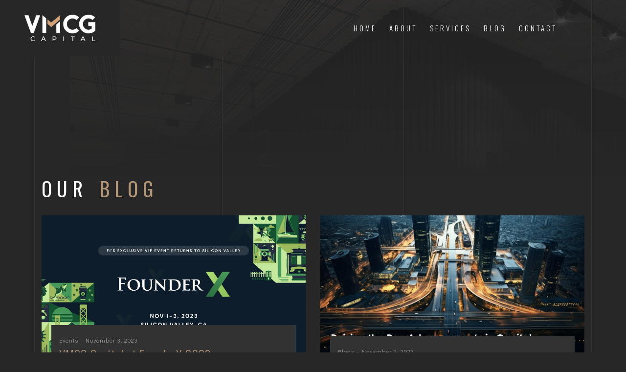

--- FILE ---
content_type: text/css
request_url: https://vmcg.vn/wp-content/themes/bauen/includes/css/bauen-main-style.css?ver=6.4.7
body_size: 13226
content:
@media (max-width: 767px) { 
    .sec-image img {
        position: relative!important;
        overflow: hidden!important;
        padding: 20px 0px!important;
        margin: 0px!important;
        top: 0px!important;
        bottom: 0px!important;
        left: 0px!important;
        right: 0px!important;
    } 	
	.comment .children {
		margin-left: 0px!important;
		padding-inline-start: 0px!important;
	}   
}
@media (max-width: 767px) {
	section.section-default-banner-header {
		padding-top: 120px;
	}	
	nav.navbar .navbar-nav.-white .nav-link.nav-color {
		color: #272727;
	}	
	.logo-wrapper {
		float: left;
		padding: 15px;
	}	
	.navbar .custom-full-slider .logo-wrapper.custom-logo-bg {
		padding: 10px 50px 10px 0px;
	}
	.custom-full-slider .logo-wrapper.custom-logo-bg {
		padding: 0px!important;
	}	
	.admin-bar nav.navbar.custom-full-slider {
		top: 46px!important;	
	}	
	.admin-bar header.bauen-header.scrolled {
		top: 0px!important;
	}
	.admin-bar nav.navbar.nav-scroll {
		top: -100px!important;
	}
	.admin-bar header.bauen-header.custom-full-slider.scrolled {
		top: 0px!important;
	}
	.admin-bar header.bauen-header.custom-full-slider {
		top: 32px!important;
	}	
    .admin-bar .bauen-nav-toggle {
		top: 20px!important;	
	}
	.admin-bar .bauen-header .bauen-nav-toggle {
		top: 0px!important;
	}	
	header .logo-wrapper .logo h2 {
		display: none;
	}	
	.bauen-header .logo {
		width: 75px;
	}
	header.bauen-header.custom-full-slider {
		padding: 20px 30px 12px 0px;
	}	
	.comment-respond .comment-form-cookies-consent label {
		width: 95%;
		margin-top: 1.8rem;
		line-height: 23px;
	}	
	.col-md-10.offset-1 {
		margin-left: 0%;
	}	
	.full-width-section, .block-wrapper{
		max-width:100%; 
		overflow-x:hidden;
	}	
}
.float-left {
    float: left;
}
.float-right {
    float: right;
}
.float-center {
    text-align: center;
}
.right {
	float: right;
}
.clear {
	clear:both;
}
.hidden {
	display:none;
}
.full-width-section,
.block-wrapper 
{
    float: left;
    width: 100%;
}
.admin-bar .navbar,
.admin-bar .bauen-header ,
.admin-bar .left-panel {
    top: 32px!important;
}
.admin-bar .navbar.custom-full-slider {
    top: 50px!important;	
}
.admin-bar .navbar.nav-scroll {
    top: -70px!important;	
}
.admin-bar .bauen-header.scrolled {
    top: 32px!important;
}

.admin-bar .bauen-header.custom-full-slider.scrolled {
    top: 32px!important;
}
.bauen-header.scrolled h2 {
	display: none;
}	
.bauen-header.custom-full-slider.scrolled {
    padding: 15px 0;
}	
.scrolled .logo, 
.nav-scroll .logo 
{
    text-align: left;
}
.no-gutters .vc_column_container.vc_col-sm-12>.vc_column-inner,
.wr-section-full-width .vc_column_container.vc_col-sm-12>.vc_column-inner
{
    padding-left: 0px!important;
    padding-right: 0px!important;
}
.no-gutters .vc_row .vc_column_container.vc_col-sm-12>.vc_column-inner
{
    padding-left: 0px!important;
    padding-right: 0px!important;
}
.img-responsive {
    max-width: 100%;
    height: auto;
}
.navbar .navbar-nav.-white .nav-link.nav-color {
    color: #fff;
}
.light-version .navbar.nav-scroll .navbar-nav.-white .nav-link.nav-color {
    color: #272727;
}
.block-wrapper.section-padding1 {
    padding-top: 90px;
}
.block-wrapper.section-padding2 {
    padding-bottom: 90px;
}
.cat-divider:before {
    content: ', ';
    margin-left: 3px;
    top: 0px;
}
.cat-divider:nth-child(1):before {
    content: '';
}
.sec-image .about {
    padding-bottom: 0px;
}
.clients {
    background-color: transparent;
}
.bg-scheme-1 {
    background-color: #f4f4f4;
}
.dark-version .bg-scheme-1 {
    background-color: #323232;
}
.services .item i {
    margin-bottom: 20px;
    font-size: 40px;
    color: #b19777;
}
.bauen-pagination-wrap li.prev-text, 
.bauen-pagination-wrap li.next-text {
    margin: 0 20px;
}
.prev-text i{
    margin-top: 6px;
    float: left;
    margin-right: 5px;
	font-size: 17px;
}
.next-text i {
    margin-top: 6px;
    float: right;
    margin-left: 5px;
	font-size: 17px;
}
.section-default-banner-header {
    padding-top: 250px;
}
section.section-default-banner-header.section-padding2 {
    padding-bottom: 0px;
	padding-top: 250px;
}
.custom-full-slider .logo-wrapper.custom-logo-bg {
    float: left;
    background: transparent;
    padding: 0px 0px 0px 0px;
}
.bauen-logo-wrap .logo-wrapper.custom-logo-bg {
    float: left;
    background: transparent;
    padding: 0px 0px 0px 0px;
}
.bauen-header.awake .bauen-logo-wrap .logo-wrapper.custom-logo-bg {
    padding: 0px;
}
.bauen-header.custom-full-slider {
    padding: 20px 30px 10px;
}
.bauen-menu {
    padding-top: 20px;
}
.logo-wrapper.custom-logo-bg {
    background: transparent;
}
.logo-wrapper .logo.custom-logo-sub-white span,
body #bauen-aside .custom-logo-sub-white span{
    color: #fff;
}
.logo-wrapper  .logo.custom-logo-sub-gray span,
body #bauen-aside .custom-logo-sub-gray span {
    color: rgb(119, 119, 119);
}

/********new menu**********/
#bauen-aside.if-call-white{
	background: #fff;
}
#bauen-aside.if-call-white .bauen-main-menu>ul>li>a{
	color:#777;
	border-bottom: 1px solid rgba(0,0,0,0.03);
}
#bauen-aside.if-call-white .bauen-footer ul:before,
#bauen-aside.if-call-white .bauen-footer ul:after {
     background-color: #f4f4f4;
}
#bauen-aside.if-call-white .bauen-footer ul li {
    border: 1px solid #ececec;
}
/******black*****/
#bauen-aside.if-call-black{
	background: #272727;
	border-right: 1px solid #323232;
}
#bauen-aside.if-call-black .bauen-main-menu>ul>li>a{
	color:#999;
	border-bottom: 1px solid rgba(255,255,255,0.03)
}
#bauen-aside.if-call-black .bauen-footer ul:before,
#bauen-aside.if-call-black .bauen-footer ul:after {
     background-color: #323232;
}
#bauen-aside.if-call-black .bauen-footer ul li {
    border: 1px solid #323232;
}
/******black end*****/
.bauen-logo-mobile-aside{
		position:absolute;
		opacity:0;
		visibility:hidden;
		-webkit-transition: all ease 0.4s;
		transition: all ease 0.4s
}
@media screen and (max-width: 767px) {
	.bauen-logo-mobile-aside{
		position:absolute;
		visibility:visible;
		right:15px;
		top:10px;
		z-index:3;
		opacity:1;
		-webkit-transition: all ease 0.4s;
		transition: all ease 0.4s
	}
	.offcanvas .bauen-logo-mobile-aside{
		opacity:0;
		visibility:hidden;
		-webkit-transition: all ease 0.4s;
		transition: all ease 0.4s
	}
	.dark-version .navbar .navbar-nav.-black .nav-link.nav-color {
		color: #999;
	}
}
/********classic********/
.navbar .navbar-nav.-black .nav-link.nav-color {
    color: #272727;
}
.dark-version .navbar.nav-scroll .navbar-nav.-black .nav-link.nav-color {
		color: #999;
}
/*********new menu end*********/
.bauen-header.awake .logo-wrapper .logo.custom-logo-sub-white span {
    color: rgb(119, 119, 119);
}
.custom-full-slider .logo-img {
    padding-top: 30px;
}
.full-screen-slider .owl-nav {
    position: absolute;
    bottom: 7%;
    right: 12%;
	left: inherit;
}
.main-slider .owl-nav {
    position: absolute;
    bottom: 3%;
    left: 12%;
	right: inherit;
}
.navbar.nav-scroll.custom-full-slider .logo-wrapper {
    padding: 0;
    background: #fff;
}
.custom-full-slider .logo-wrapper .logo-img {
	padding-top: 0px;
}
textarea.form-control:active,
form textarea:active,
form input[type="text"]:active,
form input[type=email]:active,
form input[type=password]:active,
form textarea:focus,
form input[type="text"]:focus,
form input[type=email]:focus,
form input[type=password]:focus {
    outline: none;
    -webkit-box-shadow: none;
    box-shadow: none;
}
textarea.form-control,
form textarea 
{   
    height: 100px;
    overflow: auto;
    resize: vertical;
}
form input[type=submit] {
    font-weight: 300;
    font-family: 'Oswald', sans-serif;
    text-transform: uppercase;
    background: #b19777;
    color: #fff;
    padding: 13px 30px;
    margin: 0;
    position: relative;
    font-size: 16px;
    letter-spacing: 3px;
}
form input[type=submit]:active
form input[type=submit]:focus {
    outline: none;
    -webkit-box-shadow: none;
    box-shadow: none;
}
form input[type=submit]:hover {
    background-color: #323232;
    color: #777;
    border: 1px solid transparent;
}
form p {
    margin-bottom: 0px;
}
.wpcf7-not-valid-tip {
    color: #b19777;
    font-size: 13px;
    padding-bottom: 10px;
}
.wpcf7-response-output.wpcf7-display-none.wpcf7-validation-errors {
    padding: 0px 0px 0px 15px;
}
.wpcf7 form.invalid .wpcf7-response-output, .wpcf7 form.unaccepted .wpcf7-response-output {
    border-color: #b19777;
    margin-left: 0px;
}
div.wpcf7-validation-errors, 
div.wpcf7-acceptance-missing,
div.wpcf7-mail-sent-ok{
	border: none;
    text-align: left;
    float: left;
    width: 100%;
    margin: 0px;
    font-weight: 600;	
}
div.wpcf7 .ajax-loader{
	margin: 0px 0px 0px 10px;
}
.wpcf7-form-control-wrap {
    width: 100%;
}

.bauen-menu-footer i {
    display: inline-block;
    text-decoration: none;
    line-height: 40px;
    font-size: 12px;
	padding-right: 5px;
    color: #b19777;
    -webkit-transition: all .4s;
    -o-transition: all .4s;
    transition: all .4s;
}
#bauen-main .main-slider .owl-nav {
    position: absolute;
    bottom: 3%;
    left: 2%;
    right: inherit;
}
.error-form .form-group .theme-btn {
    cursor: pointer;
}
.error-form .form-group .theme-btn:active,
.error-form .form-group .theme-btn:focus {
    outline: none;
    -webkit-box-shadow: none;
    box-shadow: none;
}
.bauen-blog3 .post-cont .tag {
    float: left;
}	
.blog-sidebar .widget ul li {
    margin-bottom: 15px;
    color: #777;
    font-size: 16px;
    line-height: 1.5em;
}
.blog-sidebar .tagcloud a {
    margin: 3px;
    padding: 6px 16px;
    background-color: #b19777;
    color: #fff;
    float: left;
    font-size: 13px!important;
    line-height: 1.5em;	
}
.blog-sidebar  .tagcloud a:hover {
    background-color: #272727!important;
    color: #fff!important;	
}	

.comment-respond .form-submit {
    display: none;
}
.comment-form-cookies-consent input {
    margin-top: 15px;
    float: left;
    margin-right: 5px;
}
.comment-form-cookies-consent label {
    margin-top: 8px;
    float: left;
    width: 90%;
}
p.comment-notes, 
p.comment-form-cookies-consent
{
    font-size: 14px;
}
.comment-reply-link {
    font-size: 14px;
    color: #b19777;
    margin: 0;
    font-weight: 400;
}
.comment-reply-link:after {
    content: "\e6bd";
    font-family: 'themify';
    speak: none;
    font-style: normal;
    font-weight: normal;
    font-variant: normal;
    text-transform: none;
    line-height: 1;
    -webkit-font-smoothing: antialiased;
    -moz-osx-font-smoothing: grayscale;	
}
a#cancel-comment-reply-link {
    color: #777;
    font-weight: bold;
    margin-top: 8px;
	font-size: 14px;
}
.blog-sidebar .widget.widget-block.widget_categories ul li a:before {
	content: "\e649";
    font-size: 9px;
    margin-right: 10px;
    font-family: 'themify';
    speak: none;
    font-style: normal;
    font-weight: normal;
    font-variant: normal;
    text-transform: none;
    line-height: 1;
    -webkit-font-smoothing: antialiased;
    -moz-osx-font-smoothing: grayscale;
}
.logo {
    padding: 0;
    width: 150px;
    text-align: center;
}
.logo-img {
    width: 75px;
    margin-bottom: 5px;
}
.logo-wrapper .logo span {
    display: block;
    font-family: 'Oswald', sans-serif;
    font-size: 12px;
    color: #777;
    font-weight: 400;
    letter-spacing: 4px;
    display: block;
    margin-top: 5px;
    line-height: 1.5em;
    text-transform: uppercase;
}
.logo-wrapper {
    float: left;
    background: #fff;
    padding: 30px 50px;
}
.logo-wrapper .logo h2 {
    font-family: 'Oswald', sans-serif;
    font-size: 28px;
    font-weight: 400;
    display: block;
    width: 100%;
    position: relative;
    color: #b19777;
    letter-spacing: 9px;
    margin-bottom: 0;
    text-transform: uppercase;
}
.scrolled .logo-wrapper {
    padding: 15px 70px 15px 150px;
    background: #fff;
}
.scrolled .logo-wrapper .logo span, 
.scrolled .logo-wrapper .logo h2
{
    display: none;
}
.sub-footer2 {
    padding: 60px 0 0;
}
.dark-version .sub-footer2  {
    border-top: 1px solid rgba(255, 255, 255, 0.05);	
}
.light-version .sub-footer2 {
    border-top: 1px solid #f4f4f4;	
}
.main-footer {
    padding: 0!important;
    border-top: 0px solid #f4f4f4!important;
}
.banner-header-custom {
    padding: 250px 0px 90px;
}
.blog-sidebar .widget-title h6 {
    padding-bottom: 5px;
    border-bottom: 1px solid #ececec;
    font-size: 20px;
    line-height: 1.75em;
    margin-bottom: 15px;
    font-weight: 300;
    text-transform: uppercase;
    letter-spacing: 3px;
    color: #272727;
}
.sec-list span {
    font-weight: 400;
    color: #b19777;
}
.comming form p {
    font-weight: 400;
    margin-bottom: 20px;
}
.comming form input[type=submit] {
    background-color: #b19777;
    padding: 8px 20px;
    border-radius: 0px;
    color: #fff;
    border: 0;
    position: absolute;
    top: 51px;
    right: 4px;
    cursor: pointer;
    font-size: 14px;
    letter-spacing: 3px;
    text-transform: uppercase;
    font-weight: 300;
    outline: none;
    width: inherit;
    margin-bottom: 0;
}
.blog-sidebar .widget.widget_text ul li {
    position: relative;
    line-height: 48px;
    font-size: 16px;
    font-weight: 300;
    margin-bottom: 5px;
}
.blog-sidebar .widget.widget_text ul li:before {
    content: "";
    position: absolute;
    left: -20px;
    top: 0;
    right: -20px;
    bottom: 0;
    background: #b19777;
    border-radius: 0;
    opacity: 0;
    transition: all 0.3s ease;
}
.blog-sidebar .widget.widget_text ul li:after {
    content: "";
    position: absolute;
    left: -20px;
    top: 50%;
    margin-top: -12px;
    height: 24px;
    border-left: 2px solid var(--thm-base);
    opacity: 0;
    transition: all 0.3s ease;
}
.blog-sidebar .widget.widget_text ul li a:after {
    position: absolute;
    right: 0;
    top: -1px;
    font-family: "themify";
    content: "\e649";
    opacity: 1;
    font-size: 10px;
    font-weight: normal;
    z-index: 1;
}
.blog-sidebar .widget.widget_text ul li a {
    position: relative;
    display: block;
    font-size: 16px;
    font-weight: 400;
    transition: all 0.3s ease;
    z-index: 1;
}
.blog-sidebar .widget.widget_text ul li:hover a, 
.blog-sidebar .widget.widget_text ul li.active a {
    color: #fff;
}
.blog-sidebar .widget.widget_text ul li:hover:before, 
.blog-sidebar .widget.widget_text ul li.active:before, 
.blog-sidebar .widget.widget_text ul li:hover:after, 
.blog-sidebar .widget.widget_text ul li.active:after {
    opacity: 1;
}
.blog-sidebar .wp-block-search .wp-block-search__label {
    clip: rect(1px, 1px, 1px, 1px);
    height: 1px;
    overflow: hidden;
    position: absolute !important;
    width: 1px;
    word-wrap: normal !important;
}
.blog-sidebar .wp-block-search .wp-block-search__input {
    width: 100%;
    padding: 10px;
    border: 0;
    background: #fff;
    margin-bottom: 0;
    max-width: 100%;
    height: auto;
    display: block;
    line-height: 1.5em;
    font-family: 'Didact Gothic', sans-serif;
    font-size: 16px;
    font-weight: 400;
    color: #777;	
}
.blog-sidebar .wp-block-search .wp-block-search__inputform input[type="text"]:active,
.blog-sidebar .wp-block-search .wp-block-search__inputform input[type="text"]:focus {
    outline: none;
    -webkit-box-shadow: none;
    box-shadow: none;
}
.blog-sidebar .wp-block-search .wp-block-search__button {
    border: 0px solid #ccc;
    padding: .375em .625em;
    padding: 6px 16px;
    background-color: #b19777;
    color: #fff;
    word-break: normal;
    cursor: pointer;
	margin-left: 0;
	font-family: 'Didact Gothic', sans-serif;
}
.blog-sidebar .wp-block-search .wp-block-search__button:hover {
    background-color: #272727;
    color: #fff;
}
.blog-sidebar .wp-block-group h2 {
    padding-bottom: 5px;
    border-bottom: 1px solid #ececec;
    font-size: 20px;
    line-height: 1.75em;
    margin-bottom: 15px;
    font-weight: 300;
    text-transform: uppercase;
    letter-spacing: 3px;
	color: #272727;
}
.search-no-results a.prev-link, 
.search-no-results a.next-link {
	display: none;
}
.blog-sidebar .wp-block-latest-comments__comment {
    line-height: inherit;
    margin-bottom: .5em;
}
#bauen-aside .bauen-logo h2 {
    text-transform: uppercase;
}
.dark-version .navbar.nav-scroll.custom-full-slider .logo-wrapper {
    background: transparent;
}
.dark-version .blog-sidebar .wp-block-group h2 {
    padding-bottom: 5px;
    border-bottom: 1px solid rgba(255,255,255,0.05);
    font-size: 20px;
    line-height: 1.75em;
    margin-bottom: 15px;
    font-weight: 300;
    text-transform: uppercase;
    letter-spacing: 3px;
    color: #fff;
}
.dark-version .blog-sidebar .wp-block-search .wp-block-search__input {
    width: 100%;
    padding: 10px;
    border: 0;
    background: #272727;
    margin-bottom: 0;
    max-width: 100%;
    height: auto;
    display: block;
    line-height: 1.5em;
    font-family: 'Didact Gothic', sans-serif;
    font-size: 16px;
    font-weight: 400;
    color: #fff;
}
.dark-version .blog-sidebar .wp-block-search .wp-block-search__button {
    border: 0px solid #ccc;
    padding: .375em .625em;
    padding: 6px 16px;
    background-color: #b19777;
    color: #fff;
    word-break: normal;
    cursor: pointer;
	margin-left: 0;
	font-family: 'Didact Gothic', sans-serif;
}
.dark-version .blog-sidebar .wp-block-search .wp-block-search__button:hover {
    background-color: #b19777;
    color: #fff;
}
.dark-version .sec-testimonials.testimonials .item {
    background: #323232;
}
@media (max-width: 767px) { 
    .sec-image img {
        position: relative!important;
        overflow: hidden!important;
        padding: 20px 0px!important;
        margin: 0px!important;
        top: 0px!important;
        bottom: 0px!important;
        left: 0px!important;
        right: 0px!important;
    } 	
	.comment .children {
		margin-left: 0px!important;
		padding-inline-start: 0px!important;
	}   
}
@media (max-width: 767px) {
	section.section-default-banner-header {
		padding-top: 120px;
	}	
	nav.navbar .navbar-nav.-white .nav-link.nav-color {
		color: #272727;
	}	
	.logo-wrapper {
		float: left;
		padding: 15px;
	}	
	.navbar .custom-full-slider .logo-wrapper.custom-logo-bg {
		padding: 10px 50px 10px 0px;
	}
	.custom-full-slider .logo-wrapper.custom-logo-bg {
		padding: 0px!important;
	}	
	.admin-bar nav.navbar.custom-full-slider {
		top: 46px!important;	
	}	
	.admin-bar header.bauen-header.scrolled {
		top: 0px!important;
	}
	.admin-bar nav.navbar.nav-scroll {
		top: -100px!important;
	}
	.admin-bar header.bauen-header.custom-full-slider.scrolled {
		top: 0px!important;
	}
	.admin-bar header.bauen-header.custom-full-slider {
		top: 32px!important;
	}	
    .admin-bar .bauen-nav-toggle {
		top: 20px!important;	
	}
	.admin-bar .bauen-header .bauen-nav-toggle {
		top: 0px!important;
	}	
	header .logo-wrapper .logo h2 {
		display: none;
	}	
	.bauen-header .logo {
		width: 75px;
	}
	header.bauen-header.custom-full-slider {
		padding: 20px 30px 12px 0px;
	}	
	.comment-respond .comment-form-cookies-consent label {
		width: 95%;
		margin-top: 1.8rem;
		line-height: 23px;
	}	
}

.float-left {
    float: left;
}
.float-right {
    float: right;
}
.float-center {
    text-align: center;
}
.right {
	float: right;
}
.clear {
	clear:both;
}
.hidden {
	display:none;
}
.full-width-section,
.block-wrapper 
{
    float: left;
    width: 100%;
}
.admin-bar .navbar,
.admin-bar .bauen-header ,
.admin-bar .left-panel {
    top: 32px!important;
}
.admin-bar .navbar.custom-full-slider {
    top: 50px!important;	
}
.admin-bar .navbar.nav-scroll {
    top: -70px!important;	
}
.admin-bar .bauen-header.scrolled {
    top: 32px!important;
}

.admin-bar .bauen-header.custom-full-slider.scrolled {
    top: 32px!important;
}
.bauen-header.scrolled h2 {
	display: none;
}	
.bauen-header.custom-full-slider.scrolled {
    padding: 15px 0;
}	
.scrolled .logo, 
.nav-scroll .logo 
{
    text-align: left;
}
.no-gutters .vc_column_container.vc_col-sm-12>.vc_column-inner,
.wr-section-full-width .vc_column_container.vc_col-sm-12>.vc_column-inner
{
    padding-left: 0px!important;
    padding-right: 0px!important;
}
.no-gutters .vc_row .vc_column_container>.vc_column-inner
{
    padding-left: 0px!important;
    padding-right: 0px!important;
}
.img-responsive {
    max-width: 100%;
    height: auto;
}
.navbar .navbar-nav.-white .nav-link.nav-color {
    color: #fff;
}
.light-version .navbar.nav-scroll .navbar-nav.-white .nav-link.nav-color {
    color: #272727;
}
.block-wrapper.section-padding1 {
    padding-top: 90px;
}
.block-wrapper.section-padding2 {
    padding-bottom: 90px;
}
.cat-divider:before {
    content: ', ';
    margin-left: 3px;
    top: 0px;
}
.cat-divider:nth-child(1):before {
    content: '';
}
.sec-image .about {
    padding-bottom: 0px;
}
.clients {
    background-color: transparent;
}
.bg-scheme-1 {
    background-color: #f4f4f4;
}
.dark-version .bg-scheme-1 {
    background-color: #323232;
}
.services .item i {
    margin-bottom: 20px;
    font-size: 40px;
    color: #b19777;
}
.bauen-pagination-wrap li.prev-text, 
.bauen-pagination-wrap li.next-text {
    margin: 0 20px;
}
.prev-text i{
    margin-top: 6px;
    float: left;
    margin-right: 5px;
	font-size: 17px;
}
.next-text i {
    margin-top: 6px;
    float: right;
    margin-left: 5px;
	font-size: 17px;
}
.section-default-banner-header {
    padding-top: 250px;
}
section.section-default-banner-header.section-padding2 {
    padding-bottom: 0px;
	padding-top: 250px;
}
.custom-full-slider .logo-wrapper.custom-logo-bg {
    float: left;
    background: transparent;
    padding: 0px 0px 0px 0px;
}
.bauen-logo-wrap .logo-wrapper.custom-logo-bg {
    float: left;
    background: transparent;
    padding: 0px 0px 0px 0px;
}
.bauen-header.awake .bauen-logo-wrap .logo-wrapper.custom-logo-bg {
    padding: 0px;
}
.bauen-header.custom-full-slider {
    padding: 20px 30px 10px;
}
.bauen-menu {
    padding-top: 20px;
}
.logo-wrapper.custom-logo-bg {
    background: transparent;
}
.logo-wrapper .logo.custom-logo-sub-white span {
    color: #fff;
}
.logo-wrapper  .logo.custom-logo-sub-gray span {
    color: rgb(119, 119, 119);
}
.bauen-header.awake .logo-wrapper .logo.custom-logo-sub-white span {
    color: rgb(119, 119, 119);
}
.custom-full-slider .logo-img {
    padding-top: 30px;
}
.full-screen-slider .owl-nav {
    position: absolute;
    bottom: 7%;
    right: 12%;
	left: inherit;
}
.main-slider .owl-nav {
    position: absolute;
    bottom: 3%;
    left: 12%;
	right: inherit;
}
.navbar.nav-scroll.custom-full-slider .logo-wrapper {
    padding: 0;
    background: #fff;
}
.custom-full-slider .logo-wrapper .logo-img {
	padding-top: 0px;
}
textarea.form-control:active,
form textarea:active,
form input[type="text"]:active,
form input[type=email]:active,
form input[type=password]:active,
form textarea:focus,
form input[type="text"]:focus,
form input[type=email]:focus,
form input[type=password]:focus {
    outline: none;
    -webkit-box-shadow: none;
    box-shadow: none;
}
textarea.form-control,
form textarea 
{   
    height: 100px;
    overflow: auto;
    resize: vertical;
}
form input[type=submit] {
    font-weight: 300;
    font-family: 'Oswald', sans-serif;
    text-transform: uppercase;
    background: #b19777;
    color: #fff;
    padding: 13px 30px;
    margin: 0;
    position: relative;
    font-size: 16px;
    letter-spacing: 3px;
}
form input[type=submit]:active
form input[type=submit]:focus {
    outline: none;
    -webkit-box-shadow: none;
    box-shadow: none;
}
form input[type=submit]:hover {
    background-color: #323232;
    color: #777;
    border: 1px solid transparent;
}
form p {
    margin-bottom: 0px;
}
.wpcf7-not-valid-tip {
    color: #b19777;
    font-size: 13px;
    padding-bottom: 10px;
}
.wpcf7-response-output.wpcf7-display-none.wpcf7-validation-errors {
    padding: 0px 0px 0px 15px;
}
.wpcf7 form.invalid .wpcf7-response-output, .wpcf7 form.unaccepted .wpcf7-response-output {
    border-color: #b19777;
    margin-left: 0px;
}
div.wpcf7-validation-errors, 
div.wpcf7-acceptance-missing,
div.wpcf7-mail-sent-ok{
	border: none;
    text-align: left;
    float: left;
    width: 100%;
    margin: 0px;
    font-weight: 600;	
}
div.wpcf7 .ajax-loader{
	margin: 0px 0px 0px 10px;
}
.wpcf7-form-control-wrap {
    width: 100%;
}

.bauen-menu-footer i {
    display: inline-block;
    text-decoration: none;
    line-height: 40px;
    font-size: 12px;
	padding-right: 5px;
    color: #b19777;
    -webkit-transition: all .4s;
    -o-transition: all .4s;
    transition: all .4s;
}
#bauen-main .main-slider .owl-nav {
    position: absolute;
    bottom: 3%;
    left: 2%;
    right: inherit;
}
.error-form .form-group .theme-btn {
    cursor: pointer;
}
.error-form .form-group .theme-btn:active,
.error-form .form-group .theme-btn:focus {
    outline: none;
    -webkit-box-shadow: none;
    box-shadow: none;
}
.bauen-blog3 .post-cont .tag {
    float: left;
}	
.blog-sidebar .widget ul li {
    margin-bottom: 15px;
    color: #777;
    font-size: 16px;
    line-height: 1.5em;
}

.comment-respond .form-submit {
    display: none;
}
.comment-form-cookies-consent input {
    margin-top: 15px;
    float: left;
    margin-right: 5px;
}
.comment-form-cookies-consent label {
    margin-top: 8px;
    float: left;
    width: 90%;
}
p.comment-notes, 
p.comment-form-cookies-consent
{
    font-size: 14px;
}
.comment-reply-link {
    font-size: 14px;
    color: #b19777;
    margin: 0;
    font-weight: 400;
}
.comment-reply-link:after {
    content: "\e6bd";
    font-family: 'themify';
    speak: none;
    font-style: normal;
    font-weight: normal;
    font-variant: normal;
    text-transform: none;
    line-height: 1;
    -webkit-font-smoothing: antialiased;
    -moz-osx-font-smoothing: grayscale;	
}
a#cancel-comment-reply-link {
    color: #777;
    font-weight: bold;
    margin-top: 8px;
    font-size: 20px;
    float: left;
    margin-bottom: 15px;
    width: 100%;
}
.blog-sidebar .widget.widget-block.widget_categories ul li a:before,
.blog-sidebar .widget.widget_product_categories ul li a:before {
	content: "\e649";
    font-size: 9px;
    margin-right: 10px;
    font-family: 'themify';
    speak: none;
    font-style: normal;
    font-weight: normal;
    font-variant: normal;
    text-transform: none;
    line-height: 1;
    -webkit-font-smoothing: antialiased;
    -moz-osx-font-smoothing: grayscale;
}
.logo {
    padding: 0;
    width: 150px;
    text-align: center;
}
.logo-img {
    width: 75px;
    margin-bottom: 5px;
}
.logo-wrapper .logo span {
    display: block;
    font-family: 'Oswald', sans-serif;
    font-size: 12px;
    color: #777;
    font-weight: 400;
    letter-spacing: 4px;
    display: block;
    margin-top: 5px;
    line-height: 1.5em;
    text-transform: uppercase;
}
.logo-wrapper {
    float: left;
    background: #fff;
    padding: 30px 50px;
}
body .bauen-header .bauen-logo-wrap .bauen-logo h2,
body .navbar .logo-wrapper .logo h2, 
body #bauen-aside .bauen-logo h2,
body .logo-wrapper .logo h2 
{
    font-family: 'Oswald', sans-serif;
    font-size: 28px;
    font-weight: 400;
    display: block;
    width: 100%;
    position: relative;
    color: #b19777;
    letter-spacing: 9px;
    margin-bottom: 0;
    text-transform: uppercase;
}
.scrolled .logo-wrapper {
    padding: 15px 70px 15px 150px;
    background: #fff;
}
.scrolled .logo-wrapper .logo span, 
.scrolled .logo-wrapper .logo h2
{
    display: none;
}
.sub-footer2 {
    padding: 60px 0 0;
}
.dark-version .sub-footer2  {
    border-top: 1px solid rgba(255, 255, 255, 0.05);	
}
.light-version .sub-footer2 {
    border-top: 1px solid #f4f4f4;	
}
.main-footer {
    padding: 0!important;
    border-top: 0px solid #f4f4f4!important;
}
.banner-header-custom {
    padding: 250px 0px 90px;
}
.blog-sidebar .widget-title h6 {
    padding-bottom: 5px;
    border-bottom: 1px solid #ececec;
    font-size: 20px;
    line-height: 1.75em;
    margin-bottom: 15px;
    font-weight: 300;
    text-transform: uppercase;
    letter-spacing: 3px;
    color: #272727;
}
.sec-list span {
    font-weight: 400;
    color: #b19777;
}
.comming form p {
    font-weight: 400;
    margin-bottom: 20px;
}
.comming form input[type=submit] {
    background-color: #b19777;
    padding: 8px 20px;
    border-radius: 0px;
    color: #fff;
    border: 0;
    position: absolute;
    top: 51px;
    right: 4px;
    cursor: pointer;
    font-size: 14px;
    letter-spacing: 3px;
    text-transform: uppercase;
    font-weight: 300;
    outline: none;
    width: inherit;
    margin-bottom: 0;
}
.blog-sidebar .widget.widget_text ul li,
.blog-sidebar .widget.widget_nav_menu ul li {
    position: relative;
    line-height: 48px;
    font-size: 16px;
    font-weight: 300;
    margin-bottom: 5px;
}
.blog-sidebar .widget.widget_text ul li:before,
.blog-sidebar .widget.widget_nav_menu ul li:before {
    content: "";
    position: absolute;
    left: -20px;
    top: 0;
    right: -20px;
    bottom: 0;
    background: #b19777;
    border-radius: 0;
    opacity: 0;
    transition: all 0.3s ease;
}
.blog-sidebar .widget.widget_text ul li:after,
.blog-sidebar .widget.widget_nav_menu ul li:after {
    content: "";
    position: absolute;
    left: -20px;
    top: 50%;
    margin-top: -12px;
    height: 24px;
    border-left: 2px solid var(--thm-base);
    opacity: 0;
    transition: all 0.3s ease;
}
.blog-sidebar .widget.widget_text ul li a:after,
.blog-sidebar .widget.widget_nav_menu ul li a:after {
    position: absolute;
    right: 0;
    top: -1px;
    font-family: "themify";
    content: "\e649";
    opacity: 1;
    font-size: 10px;
    font-weight: normal;
    z-index: 1;
}
.blog-sidebar .widget.widget_text ul li a,
.blog-sidebar .widget.widget_nav_menu ul li a {
    position: relative;
    display: block;
    font-size: 16px;
    font-weight: 400;
    transition: all 0.3s ease;
    z-index: 1;
}
.blog-sidebar .widget.widget_text ul li:hover a, 
.blog-sidebar .widget.widget_text ul li.active a,
.blog-sidebar .widget.widget_nav_menu ul li:hover a,
.blog-sidebar .widget.widget_nav_menu ul li.current_page_item a {
    color: #fff;
}
.blog-sidebar .widget.widget_text ul li:hover:before, 
.blog-sidebar .widget.widget_text ul li.active:before, 
.blog-sidebar .widget.widget_text ul li:hover:after, 
.blog-sidebar .widget.widget_text ul li.active:after,
.blog-sidebar .widget.widget_nav_menu ul li:hover:before,
.blog-sidebar .widget.widget_nav_menu ul li:hover:after,
.blog-sidebar .widget.widget_nav_menu ul li.current_page_item:before,
.blog-sidebar .widget.widget_nav_menu ul li.current_page_item:after {
    opacity: 1;
}
.blog-sidebar .wp-block-search .wp-block-search__label {
    clip: rect(1px, 1px, 1px, 1px);
    height: 1px;
    overflow: hidden;
    position: absolute !important;
    width: 1px;
    word-wrap: normal !important;
}
.blog-sidebar .wp-block-search .wp-block-search__input {
    width: 100%;
    padding: 10px;
    border: 0;
    background: #fff;
    margin-bottom: 0;
    max-width: 100%;
    height: auto;
    display: block;
    line-height: 1.5em;
    font-family: 'Didact Gothic', sans-serif;
    font-size: 16px;
    font-weight: 400;
    color: #777;	
}
.blog-sidebar .wp-block-search .wp-block-search__inputform input[type="text"]:active,
.blog-sidebar .wp-block-search .wp-block-search__inputform input[type="text"]:focus {
    outline: none;
    -webkit-box-shadow: none;
    box-shadow: none;
}
.blog-sidebar .wp-block-search .wp-block-search__button {
    border: 0px solid #ccc;
    padding: .375em .625em;
    padding: 6px 16px;
    background-color: #b19777;
    color: #fff;
    word-break: normal;
    cursor: pointer;
	margin-left: 0;
	font-family: 'Didact Gothic', sans-serif;
}
.blog-sidebar .wp-block-search .wp-block-search__button:hover {
    background-color: #272727;
    color: #fff;
}
.blog-sidebar .wp-block-group h2 {
    padding-bottom: 5px;
    border-bottom: 1px solid #ececec;
    font-size: 20px;
    line-height: 1.75em;
    margin-bottom: 15px;
    font-weight: 300;
    text-transform: uppercase;
    letter-spacing: 3px;
	color: #272727;
}
.blog-sidebar .wp-block-latest-comments__comment {
    line-height: inherit;
    margin-bottom: .5em;
}
#bauen-aside .bauen-logo h2 {
    text-transform: uppercase;
}
.dark-version .navbar.nav-scroll.custom-full-slider .logo-wrapper {
    background: transparent;
}
.dark-version .blog-sidebar .wp-block-group h2 {
    padding-bottom: 5px;
    border-bottom: 1px solid rgba(255,255,255,0.05);
    font-size: 20px;
    line-height: 1.75em;
    margin-bottom: 15px;
    font-weight: 300;
    text-transform: uppercase;
    letter-spacing: 3px;
    color: #fff;
}
.dark-version .blog-sidebar .wp-block-search .wp-block-search__input {
    width: 100%;
    padding: 10px;
    border: 0;
    background: #272727;
    margin-bottom: 0;
    max-width: 100%;
    height: auto;
    display: block;
    line-height: 1.5em;
    font-family: 'Didact Gothic', sans-serif;
    font-size: 16px;
    font-weight: 400;
    color: #fff;
}
.dark-version .blog-sidebar .wp-block-search .wp-block-search__button {
    border: 0px solid #ccc;
    padding: .375em .625em;
    padding: 6px 16px;
    background-color: #b19777;
    color: #fff;
    word-break: normal;
    cursor: pointer;
	margin-left: 0;
	font-family: 'Didact Gothic', sans-serif;
}
.dark-version .blog-sidebar .wp-block-search .wp-block-search__button:hover {
    background-color: #b19777;
    color: #fff;
}
.dark-version .sec-testimonials.testimonials .item {
    background: #323232;
}
.light-version .sec-testimonials.testimonials .item {
    background: #f4f4f4;
}

body .navbar .navbar-nav.-white .current-menu-parent > a.nav-link.nav-color,
body .navbar .navbar-nav.-white .current-page-ancestor > a.nav-link.nav-color,
body .navbar .navbar-nav.-white .current-menu-parent > .nav-link.nav-color,
body .navbar .navbar-nav.-white .current-menu-item > a.nav-link.nav-color,
body .navbar .navbar-nav.-black .current-menu-parent > a.nav-link.nav-color,
body .navbar .navbar-nav.-black .current-page-ancestor > a.nav-link.nav-color,
body .navbar .navbar-nav.-black .current-menu-parent > .nav-link.nav-color,
body .navbar .navbar-nav.-black .current-menu-item > a.nav-link.nav-color,
#bauen-aside.if-call-white .bauen-main-menu .current-menu-parent > a,
#bauen-aside.if-call-white .bauen-main-menu .current-page-ancestor > a,
#bauen-aside.if-call-white .bauen-main-menu .current-menu-parent > span,
#bauen-aside.if-call-white .bauen-main-menu .current-menu-item > a,
#bauen-aside.if-call-black .bauen-main-menu .current-menu-parent > a,
#bauen-aside.if-call-black .bauen-main-menu .current-page-ancestor > a,
#bauen-aside.if-call-black .bauen-main-menu .current-menu-parent > span,
#bauen-aside.if-call-black .bauen-main-menu .current-menu-item > a,
.bauen-menu .current-menu-parent > a,
.bauen-menu .current-page-ancestor > a,
.bauen-menu .current-menu-parent > span,
.bauen-menu .current-menu-item > a,
#bauen-aside.if-call-white .bauen-main-menu>ul>li>a.nav-link.active,
#bauen-aside.if-call-black .bauen-main-menu>ul>li>a.nav-link.active
{
	color:#b19777;
}
@media (min-width: 1064px) {
	.bauen-menu {padding-top:100px;}
}
.blog-sidebar .widget-title h6 {
    float: left;
    width: 100%;
}
.navbar-nav .dropdown-menu, .bn-classic-menu-class .dropdown-menu, .bn-classic-menu-class .sub-menu {
    width:auto;
	min-width:200px;
}	

.blogPost.comments {
    float: left;
    width: 100%;
}
.page-content {
    float: left;
    width: 100%;
}
.default-page .blogPost.comments, 
.default-right-page .blogPost.comments 
{
    margin-top: 50px;
}
.blog-sidebar .widget ul{
	float:left;
	width:100%;
}
.blog-sidebar .widget .sub-menu{
	position:unset;
	left:0px;
	top:unset;
	opacity:1;
}
.blog-sidebar .widget ul li{
	float:left;
	width:100%;
}
.bauen-comment-section .comment-respond h3 {
    font-size: 26px;
}
body .nav-scroll .logo {
	z-index: 1111;
}
body .nav-scroll .logo {
	width: inherit;
}
body .nav-scroll .logo-wrapper, 
body .bauen-header.scrolled .bauen-logo-wrap {
	padding: 15px 20px 15px 130px;
}
body .bauen-header.custom-full-slider.scrolled .bauen-logo-wrap {
	padding: 0px 0px 0px 15px;
}
body .sub-menu {
    top: -15px;
}
body .bauen-comment-section h3 span {
    margin-left: 0px;
	font-size: 13px;
	line-height: 35px;
}
body .bauen-comment-section h3 {
    margin-bottom: 10px;
}
.dropdown-menu .dropdown-item, .navbar-nav .sub-menu .dropdown-item {
    font-size: 15px;
}
@media screen and (max-width: 767px) {
	body .nav-scroll .logo-wrapper, 
	body .bauen-header.scrolled .bauen-logo-wrap, 
	body .bauen-header.custom-full-slider.scrolled .bauen-logo-wrap {
		padding: 15px!important;
	}
	body .header .caption p {
		font-size: 13px;
		margin-right: 10px;
	}
	.dark-version nav.navbar .navbar-nav.-white .nav-link.nav-color {
		color: #999;
	}	
	body .bauen-blog3 .post-cont .tag, 
	body .bauen-blog3 .post-cont .date {
		font-size: 11px;
	}	
	body .dropdown-menu, 
	body .navbar-nav .sub-menu {
		margin: 0;
		padding: 0px;
		box-shadow: none;
		background: transparent;
	}
	body .dropdown-menu .dropdown-item, 
	body .navbar-nav .sub-menu .dropdown-item {
        padding: 0px 0px;
        text-transform: uppercase;
	    border-bottom: 0px;
		font-family: 'Oswald', sans-serif;
		font-size: 13px;
		font-weight: 300;
		text-transform: uppercase;
		letter-spacing: 2px;
		-webkit-transition: all .4s;
		transition: all .4s;	   
	}
	body .dropdown-menu .dropdown-item:hover, 
	body .sub-menu .dropdown-item:hover {
		padding-left: 0px;
	}
	body .dropdown-menu .dropdown-item a, 
	body .dropdown-menu .sub-menu .dropdown-item a, 
	body .dropdown-menu .dropdown-item span.nav-color, 
	body .navbar-nav .sub-menu .dropdown-item span.nav-color {
        padding: 5px 0px;   
	}	
}
.comment ul.children {
    margin-left: 60px;
}
.comment ul.children ul.children {
    margin-left: 30px;
}
.sec-button button, 
.sec-button button:hover 
{
    border: 0px;
}

/******themecheck*****/
.bauen-blog3 .sticky .post-cont h5 a {
	color: #b19777;
}
.widget select{
	width: 100%;
    height: 50px;
    cursor: pointer;
    border-radius: 0;
    background-color: #F4F4F4;
    padding: 10px 30px 10px 15px;
    appearance: none;
    -webkit-appearance: none;
	background: #F4F4F4 url("data:image/svg+xml;utf8,<svg viewBox='0 0 140 140' width='11' height='11' xmlns='http://www.w3.org/2000/svg'><g><path d='m121.3,34.6c-1.6-1.6-4.2-1.6-5.8,0l-51,51.1-51.1-51.1c-1.6-1.6-4.2-1.6-5.8,0-1.6,1.6-1.6,4.2 0,5.8l53.9,53.9c0.8,0.8 1.8,1.2 2.9,1.2 1,0 2.1-0.4 2.9-1.2l53.9-53.9c1.7-1.6 1.7-4.2 0.1-5.8z' fill='black'/></g></svg>") no-repeat 95%;
    color: #666;
    font-size: 13px;
    text-transform: uppercase;
    position: relative;
    letter-spacing: 2px;
	max-width:100%;
}
.widget table{
	width: 100%;
	margin-bottom:10px;
	float:left;
	max-width:100%;
}
.widget caption{
	margin-bottom:20px;
}
.widget thead th{
	padding: 10px 15px;
	font-size: 13px;
	line-height: 24px;
	font-weight: 600;
	color: #666;
	border-left: 1px solid #E2E6E7;
	border-bottom: 1px solid #E2E6E7;
}
.widget thead th:first-child{
	border-left: none;
}
.widget td {
	font-size: 12px;
	line-height: 24px;
	font-weight: 600;
	color: #666;
}
.widget td {
	border-left: 1px solid #E2E6E7;
}
.widget td:first-child{
	border-left: none;
}
.widget tr:nth-child(odd){
	background: #e4e4e4;
}
.widget tr:nth-child(even) {
    background: #d8d8d8;
}
.widget table th, 
.widget table td {
    border: 0px solid #ddd!important;
}
.sidebar{
	overflow:hidden;
}
.widget img{
	max-width:100%;
	height:auto;
}
.rss-widget-icon {
    width: 20px;
    margin-right: 5px;
    margin-top: -3px;
}
.widget ul.children,
.widget ul.sub-menu{
	margin-bottom: 15px;
    margin-top: 15px;
}
.widget ul.children, 
.widget ul.sub-menu {
	counter-reset: submenu;
}
.widget ul ul.children > li > a::before, 
.widget ul ul.sub-menu > li > a::before {
    font-weight: normal;
    content: "- " counters(submenu, "- ", none);
    counter-increment: submenu;
    font-weight: 700;
    font-size: 15px;
    line-height: 20px;
}
.widget strong{
	float:left;
	margin:10px 0px;
	width:100%;
}
.widget .wp-caption-text{
	margin:10px 0px;
}
.widget p{
	line-height:2;
}
.widget caption{
	margin-bottom:10px;
}
.wp-block-cover-text {
	color:#fff!important;
}
.page-links {
    width: 100%;
    float: left;
    margin: 1.25rem 0;
}
.page-links > span, 
.page-links   a span{
    display: inline-block;
    width: 40px;
    height: 40px;
    line-height: 38px;
    text-align: center;
    color: #777;
    font-weight: 300;
    border: 1px solid #efefef;
    font-family: 'Oswald', sans-serif;
    font-size: 13px;
    border-radius: 100%;
	margin-right: 10px;
}
.page-links > span, 
.page-links   a span:hover{
    opacity: 1;
    text-decoration: none;
    background: transparent;
    border: 1px solid #b19777;
    color: #b19777;
}
.wp-block-button__link{
	margin:10px 0px;
}
pre{
	max-width:600px;
	clear:both;
}
.post .anim-overlay {
    width: 100%;
}
.post .anim-overlay img {
    display: block;
	width:auto;
    margin: 0 auto;
}
.wp-block-tag-cloud a {
    margin: 3px;
    padding: 6px 16px;
    background-color: #b19777;
    color: #fff;
    float: left;
    font-size: 16px!important;
    line-height: 1.5em;	
}
.wp-block-tag-cloud a:hover {
    background-color: #272727;
    color: #fff;
}
.wp-block-image img,
.wp-block-media-text__media img{
	max-width:100%;
	height:auto;
}
.post-password-form > p{
	margin-top:15px;
}
.post-password-form input[type='password'] {
    padding: 10px 30px 10px 10px;
   	border: 1px solid rgba(0, 0, 0, .2);
	height: 39px;
	margin-top: 15px;
}
.post-password-form input[type='submit']{
	cursor: pointer;
    border: 0px solid #ccc;
    padding: 6px 16px;
    background-color: #b19777;
    color: #fff;
    word-break: normal;
    cursor: pointer;
    margin-left: 0;
    font-family: 'Didact Gothic', sans-serif;
	height: 39px;
}
.post-password-form input[type='submit']:hover{
    background-color: #272727;
    color: #fff;
	border: none;
}
.comment ul.children{
	margin-left:90px;
}
.comment img{
	width:auto;
}
@media only screen and (max-width: 999px) {
.comment .children {
    margin-left: 0px!important;
}
}
.trackback .bauen-user-comment,
.pingback .bauen-user-comment {
    margin-right: 0px;
}
.wp-block-calendar table th {
    font-weight: 600;
    background: #f1f1f1;
}
.wp-block-calendar th, 
.wp-block-calendar tbody td {
    padding: 0.50em;
	text-align: center;
}
.wp-block-button a.wp-block-button__link {
    color: #fff!important;
    text-decoration: none;
}
.wp-block-button a.wp-block-button__link:hover {
    background: #323232;
	color: #fff!important;
}
.wp-block-button.is-style-outline a.wp-block-button__link {
    color: #000;
}
.wp-block-button.is-style-outline .wp-block-button__link {
    border-radius: 0;
}
.wp-block-button.is-style-squared  .wp-block-button__link {
	border-radius: 0;
}
.wp-block-button.is-style-outline .wp-block-button__link {
    color: #101010!important;
}
.wp-block-button.alignleft {
   float: left;
}
.wp-block-button.alignright {
   float: right;
}
.wp-block-button.aligncenter {
    width: 100%;
    float: left;
    text-align: center;
}
.wp-block-cover.has-background-dim {
    color: #fff;
}
.has-small-font-size{
	font-size:10px;
}
.has-large-font-size{
	font-size: 36px;
    line-height: 42px;
}
.has-huge-font-size {
	line-height: 35px;
}
.wp-block-gallery { 
    display:flex!important; 
	width:100%; 
	float:left;
}
.post-content ul.wp-block-gallery  {
    padding-left: 0px;
    display: block;
    list-style-type: none;
    -webkit-padding-start: 0px;
}
p.has-text-color.has-background.has-very-light-gray-color {
    color: #fff;
    padding: 10px;
}
time.wp-block-latest-posts__post-date, 
time.wp-block-latest-comments__comment-date
{
    font-style: italic;
}

.post-content ul.wp-block-rss, 
.post-content ul.wp-block-archives, 
.post-content ul.wp-block-categories, 
.post-content ul.wp-block-latest-posts 
{
    padding: 0;
    margin: 0;
    list-style: none;
}
ul.wp-block-rss li, 
ul.wp-block-archives li, 
ul.wp-block-categories li, 
ul.wp-block-latest-posts li 
{
    line-height: 32px;
    width: 100%;
    float: left;
    font-family: inherit;
    list-style-type: none!important;
}
ul.wp-block-rss li a, 
ul.wp-block-archives li a, 
ul.wp-block-categories li a, 
ul.wp-block-latest-posts li a
{
    font-weight: 500;
	text-decoration: none;
}
.wp-block-archives select { 
    height: 45px;
	margin-bottom: 20px;
	padding: 0px 5px;
}
ol.wp-block-latest-comments {
    padding-left: 0px;
    list-style-type: none;
    -webkit-padding-start: 0px;
}
ol.wp-block-latest-comments li {
    list-style-type: none!important;
}
img.wp-block-latest-comments__comment-avatar {
    float: left;
    margin-bottom: 20px;
    margin-right: 20px;
}
.wp-block-pullquote {
    padding: inherit;
    float: left;
    width: 100%;	
}
.wp-block-quote {
    float: left;
    width: 100%;
}
.wp-block-pullquote blockquote.has-text-color,
.wp-block-pullquote.is-style-solid-color blockquote {
    margin-top: 1rem;
}
.page-content ul:not(.blocks-gallery-grid) li ul {
	padding-left:40px;
	-webkit-margin-before: 0em;
	-webkit-margin-after: 0em;
	-webkit-margin-start: 0px;
	-webkit-margin-end: 0px;
	-webkit-padding-start: 40px;
}

.page-content  ol li ol{
    padding-left:40px;
    -webkit-margin-before: 0em;
    -webkit-margin-after: 0em;
    -webkit-margin-start: 0px;
    -webkit-margin-end: 0px;
    -webkit-padding-start: 40px;
}
.page-content  ul:not(.blocks-gallery-grid) {
	padding-left:20px;
	display: block;
	list-style-type: disc;
	-webkit-padding-start: 20px;
}
.page-content  ul li ul, 
.post-content  ul li ul, 
.comment-text ul li ul {
	padding-left:40px;
	-webkit-margin-before: 0em;
	-webkit-margin-after: 0em;
	-webkit-margin-start: 0px;
	-webkit-margin-end: 0px;
	-webkit-padding-start: 40px;
}
.page-content  ol li ol, 
.post-content  ol li ol, 
.comment-text ol li ol {
    padding-left:40px;
    -webkit-margin-before: 0em;
    -webkit-margin-after: 0em;
    -webkit-margin-start: 0px;
    -webkit-margin-end: 0px;
    -webkit-padding-start: 40px;
}
.page-content  ul, 
.post-content  ul, 
.comment-text ul{
	padding-left:20px;
	display: block;
	list-style-type: disc;
	-webkit-padding-start: 20px;
}
.page-content  ol, 
.post-content  ol, 
.comment-text ol {
	padding-left:20px;
    display: block;
    list-style-type: decimal;
	-webkit-padding-start: 20px;
}
.page-content ul.wp-block-gallery,
.post-content ul.wp-block-gallery,
.comment-content ul.wp-block-gallery,
.page-content ul.blocks-gallery-grid, 
.post-content ul.blocks-gallery-grid, 
.comment-text ul.blocks-gallery-grid {
    padding-left: 0px;
    display: flex;
    list-style-type: none;
    -webkit-padding-start: 0px;
}
.page-content  ul:not(.blocks-gallery-grid, .wc_payment_methods) li {
	list-style-type: disc;
	padding: 0;
}
.page-content  ul li,
.post-content  ul li,
.comment-text  ul li
{
    list-style: disc;
}
.page-content  ol li,
.post-content  ol li,
.comment-text  ol li
{
    list-style: decimal;
}
.page-content ol.wp-block-latest-comments,
.post-content ol.wp-block-latest-comments,
.comments__text ol.wp-block-latest-comments
{
    padding-left:0px;
    -webkit-margin-before: 0em;
    -webkit-margin-after: 0em;
    -webkit-margin-start: 0px;
    -webkit-margin-end: 0px;
    -webkit-padding-start: 0px;	
}	
.wp-block-gallery .blocks-gallery-image figcaption {
    color: #fff;
}
p.wp-block-tag-cloud {
    width: 100%;
    float: left;
}
.wp-block-search  {
    margin-bottom: 15px;
}
.wp-block-search .wp-block-search__button {
    text-decoration: none;
    color: #fff;
    background-color: #000;
    padding: 5px 50px;
    display: inline-block;
    border: 2px solid #000;
    -webkit-transition: all .3s ease;
    -moz-transition: all .3s ease;
    -ms-transition: all .3s ease;
    -o-transition: all .3s ease;
    transition: all .3s ease;
    outline: none!important;
    text-transform: none;
    height: inherit;
    line-height: inherit;
    font-size: inherit;
    font-weight: 400;
}
.wp-block-search .wp-block-search__button:hover {
    background-color: transparent;
    color: #000;
}
.wp-block-search .wp-block-search__label {
    display: none;
}
.wp-block-archives-dropdown select, 
.wp-block-categories-dropdown select 
{
    height: 38px;
    text-transform: uppercase;
    background: transparent;
    font-size: 13px;
    font-weight: 400;
    letter-spacing: 1px;
    padding: 0px 5px;
    outline: none;
    border: 1px solid rgba(0, 0, 0, .2);
	margin-bottom: 10px;
}
.pagination-wrap li a.prevposts-link, 
.pagination-wrap li a.nextposts-link {
    display: none;
}
.calendar_wrap table th, 
.calendar_wrap table td {
    text-align: center;
}
nav.wp-calendar-nav {
    font-size: 16px;
    text-align: center;
}
.widget_calendar caption, 
.wp-block-calendar table caption
{
    text-align: center;
    margin-bottom: 0;
}
.wp-block-calendar {
    margin: 2.5rem 0;
}
.wp-block-calendar table {
    margin: 0;
}
.post-content .wp-block-tag-cloud a:hover {
    color: white;
    background-color: #ff002e;
}

.post-content .wp-block-tag-cloud a {
    font-size: 0.9375rem!important;
}
.post-content .wp-block-tag-cloud a {
    margin-right: 0.5rem;
    margin-bottom: 0.5rem;
	float: left;
}
.post-content .wp-block-tag-cloud a {
    font-size: 0.9375rem;
    font-weight: 500;
    letter-spacing: -0.01em;
    padding: 0.375rem 0.625rem;
    background-color: rgba(0, 0, 0, 0.06);
    border-radius: 0.25rem;
    transition: color 0.3s cubic-bezier(0.215, 0.61, 0.355, 1), background-color 0.3s cubic-bezier(0.215, 0.61, 0.355, 1);
}
table{
	width: 100%;
	margin-bottom:10px;
	float:left;
	max-width:100%;
}
thead th{
	padding: 10px 15px;
	line-height: 24px;
	font-weight: 600;
	color: #666;
	border-left: 1px solid #E2E6E7;
	border-bottom: 1px solid #E2E6E7;
}
thead th:first-child{
	border-left: none;
}
td {
	font-size: 13px;
	line-height: 24px;
	font-weight: 600;
	color: #666;
}
td {
	border-left: 1px solid #E2E6E7;
}
td:first-child{
	border-left: none;
}
tr:nth-child(odd){
	background: #F5F5F5;
}
table th, 
table td {
    border: 0px solid #ddd!important;
}
table thead:first-child tr:first-child th,
table tbody:first-child tr:first-child th,
table tbody:first-child tr:first-child td {
    border-top: 0
}
table th,
table td {
    padding: 8px;
    border-top: 1px solid #ddd;
    border-left: 1px solid #ddd;
    vertical-align: top;
    text-align: left;
    line-height: 18px;
	font-size: 14px;
}
table {
    width: 100%;
    border-collapse: separate;
}
table th, table td {
    padding: 8px;
    vertical-align: top;
    border: 1px solid #ddd!important;
    text-align: left;
    line-height: 18px;
}
pre {
	display: block;
	padding: 9.5px;
	margin: 0 0 10px;
	font-size: 13px;
	line-height: 1.428571429;
	color: #333;
	word-break: break-all;
	word-wrap: break-word;
	background-color: #f1f1f1;
	border: 1px solid #ccc;
	border-radius: 4px;
	width:100%;
	overflow: auto;
}
dl {
    margin-top: 0;
    margin-bottom: 20px;
}
dt {
    font-weight: 700;
}
iframe {
	width:100%;
}
embed {
	width:100%;
}
.bauen-comment-section .comment-text h3 {
	font-size: 35px;
    font-family: 'Oswald', sans-serif;
    line-height: 1.25em;
    margin: 0 0 20px 0;
	color: #777;
}
.trackback .comments__img,
.pingback .comments__img 
{
    display: none;
} 
.trackback .comments__header h4,
.pingback .comments__header h4
{
    margin-bottom: .5rem;
} 
span.rss-date {
    font-style: italic;
    margin: 6px 0;
    float: left;
    width: 100%;
    color: #333;
    font-weight: 600;
    font-size: 13px;
}
.rssSummary {
    line-height: 24px;
	font-size:13px;
}
.widget_rss li  {
    margin-bottom: 1rem;
	margin-top: 1rem;
}
.page-content .wp-caption.aligncenter img, 
.page-content img.aligncenter, 
.page-content .wp-caption.alignnone img, 
.page-content img.alignnone 
{
    margin-top: 20px;
    margin-bottom: 20px;
}
.page-content .wp-caption.alignright img,
.page-content img.alignright {
    margin-bottom: 10px;
}
img.size-full.wp-image-904.alignright {
    margin-top: 60px;
    margin-bottom: 0px;
    margin-left: 0px;
}
@media (min-width: 1200px) {
	img.size-full.wp-image-904.alignright, 
	img.size-full.wp-image-827.alignright 	
	{
		margin-right: -320px;
	}
}
img {
    max-width: 100%;
    height: auto;
}
img.alignleft.size-thumbnail.wp-image-827 {
    margin-top: 20px;
}
.custom-post .bg-image, 
.bg-image 
{
    background-size: inherit;
}
.post-content a {
    text-decoration: none;
}
.wp-block-cover {
    margin-bottom: 20px;
}
li.blocks-gallery-item{
	padding:0px;
}
.blocks-gallery-item__caption{
	font-size:14px!important;
}
.blocks-gallery-caption{
	text-align:left;
	padding-bottom:20px;
	clear:both;
}
.wp-block-cover.has-background-dim p {
    color: #fff;
}
.wp-calendar-table {
    margin-bottom: 0;
}
.wp-caption-text{
	font-weight:600;
}
.widget_rss .widget-title a {
	float:left;
}
.widget_rss  .widget-title {
	float:left;
	width:100%;
	clear:both;
}
.widget_rss  cite{
	font-size: 14px;
}
.has-background{
	background-color:transparent!important;
	padding:0px!important;
}
blockquote {
    margin: 0 0 1rem;
    padding-left: 19px;
    border-left: 2px solid #000;
}
.wp-block-button__link {
    color: #fff;
    background-color: #b19777;
}
.wp-block-button.is-style-outline .wp-block-button__link {
    color: #b19777!important;
}

@media screen and (max-width: 780px) {
	.admin-bar .navbar.nav-scroll{
		position:absolute;
	}
	.prev-link,
	.next-link{
		display:none!important;
	}
}
@media screen and (max-width: 400px) {
	.bauen-blog3 .post-cont span{
		float:left;
		width:100%;
		text-align:left!important;
		margin-bottom:10px;
	}
	.bauen-blog3 .post-cont i{
		display:none;
	}
}
.blog-sidebar .widget_rss .widget-title {
    margin-bottom: 0px;
}
.bauen-blog3 .post-cont {
    overflow: hidden;
}
.if-scroll{display:none;}
.nav-scroll .if-scroll, .awake .if-scroll{display:block;}
.nav-scroll .if-regular, .awake .if-regular{display:none;}
.nav-scroll div.logo, .awake div.logo{max-width:200px;}
@media screen and (max-width: 991px) {
.light-version .navbar .navbar-nav.-white .nav-link.nav-color {
    color: #777;
}
}
@media screen and (max-width: 767px) {
	.bauen-menu-full .if-scroll{display:block;}
	.bauen-menu-full .if-regular{display:none;}
	div.logo, body .bauen-header.awake div.logo{max-width:150px; width:150px!important;}
}
.wpcf7-form-control button{
	outline:none;
	cursor:pointer;
}

.grid-sizer {
	width: 33.33333333%;
}
@media (max-width : 1200px) {
	.grid-sizer {
		width: 33.33333333%;
	}
}
@media (max-width : 900px) {
	.grid-sizer {
		width: 50%;
	}
}

@media (max-width : 700px) {
	.grid-sizer {
		width: 100%;
	}
}

.bauen-more-wrapper-new {
    margin: 30px auto 30px;
	text-align:center;
}
#load-more,
#load-more-gallery{
	cursor:pointer;
	outline:none;
}
/* =======  Video Background  ======= */
.video-fullscreen-wrap {
  height: 100vh;
  overflow: hidden;
}
.video-fullscreen-video {
    height: 100%;
}
.video-fullscreen-wrap video {
  width: 100vw;
  height: auto;
  min-width: 100%;
  min-height: 100%;
  -o-object-fit: cover;
  object-fit: cover;
}
.video-fullscreen-wrap .video-fullscreen-inner {
  position: absolute;
  top: 0;
  bottom: 0;
  left: 0;
  right: 0;
  display: flex;
  flex-direction: column;
  justify-content: center;
  align-items: right;
}
.video-lauch-wrapper {
  border: none;
  background: none;
  width: 100%;
  padding: 0;
}
.video-fullscreen-wrap .video-fullscreen-inner h1 {
    position: relative;
    margin-bottom: 20px;
    font-family: 'Oswald', sans-serif;
    font-size: 48px;
    text-transform: uppercase;
    line-height: 1.35em;
    -webkit-animation-delay: .4s;
    animation-delay: .4s;
    color: #fff;
    font-weight: 400;
    letter-spacing: 15px;
}
.video-fullscreen-wrap .video-fullscreen-inner p {
    font-size: 18px;
    line-height: 1.75em;
    margin-bottom: 0;
    color: #fff;
    -webkit-animation-delay: .6s;
    animation-delay: .6s;
    margin-right: 15px;
}
.video-fullscreen-wrap .video-fullscreen-inner .butn-light {
    -webkit-animation-delay: .8s;
    animation-delay: .8s;
    margin-right: 15px;
}
.position-relative {
  position: relative !important;
}
@media screen and (max-width: 767px) {
    .video-fullscreen-wrap .video-fullscreen-inner h1 {
        font-size: 30px;
        margin-bottom: 15px;
        letter-spacing: 10px;
        line-height: 1.35em;
    }
    .video-fullscreen-wrap .video-fullscreen-inner p {
    font-size: 15px;
    margin-right: 10px;
    }
}
.if-has-featured{
	background-size:cover;
	background-position:right center;
	position:relative;
}
.section-padding2.extra-padding-on{
	padding-top:90px;
}

.bauen-menu-sub> a{
	cursor:pointer;
}

/* === owl carousel nav style for projects and blog === */

.projects .owl-theme .owl-nav,

.bauen-blog .owl-theme .owl-nav {

    position: absolute!important;

    top: 35%!important;

    bottom: auto!important;

    width: 100%

}

.projects .owl-theme .owl-nav,

.bauen-blog .owl-theme .owl-nav{

    position: relative;

    position: absolute;

    bottom: 0;

    left: 50%;

    -webkit-transform: translateX(-50%);

    -ms-transform: translateX(-50%);

    transform: translateX(-50%);

}

.projects .owl-theme .owl-prev,

.bauen-blog .owl-theme .owl-prev {

    left: 10px!important

}

.projects .owl-theme .owl-next,

.bauen-blog .owl-theme .owl-next {

    right: 10px!important

}

.projects .owl-theme .owl-prev,

.projects .owl-theme .owl-next,

.bauen-blog .owl-theme .owl-prev,

.bauen-blog .owl-theme .owl-next {

    color: #fff;

    position: absolute!important;

    top: 50%;

    padding: 0;

    height: 50px;

    width: 50px;

    border-radius: 0%;

    -webkit-transform: translateY(-50%);

    -ms-transform: translateY(-50%);

    transform: translateY(-50%);

    background: #272727;

    border: 1px solid #272727;

    line-height: 0;

    text-align: center;

    font-size: 16px

}

.projects .owl-theme .owl-prev>span,

.projects .owl-theme .owl-next>span,

.bauen-blog .owl-theme .owl-prev>span,

.bauen-blog .owl-theme .owl-next>span {

    position: absolute;

    line-height: 0;

    top: 50%;

    left: 50%;

    -webkit-transform: translate(-50%, -50%);

    -ms-transform: translate(-50%, -50%);

    transform: translate(-50%, -50%)

}

.projects .owl-theme .owl-nav [class*=owl-],

.bauen-blog .owl-theme .owl-nav [class*=owl-] {

    width: 40px;

    height: 40px;

    line-height: 34px;

    background: transparent;

    color: #fff;

    font-size: 11px;

    margin-right: 3px;

    cursor: pointer;

    border: 1px solid rgba(255,255,255, 0.7);

    border-radius: 100%;

    transition: all 0.2s ease-in-out;

    transform: scale(1.0);

}

.projects .owl-theme .owl-nav [class*=owl-]:hover,

.bauen-blog .owl-theme .owl-nav [class*=owl-]:hover {

    transform: scale(0.9);

    background: transparent;

    border: 1px solid #b19777;

    color: #FFF;

}

@media screen and (max-width: 768px) {

    .project .owl-theme .owl-nav,

    .bauen-blog .owl-theme .owl-nav {

        display: none;

    }

}



.gallery-filters {
    width: 100%;
    padding-bottom: 30px;
    padding-left: 0px;
    position: relative;
}

.gallery-filters li {
    margin-right: 15px;
    display: inline-block;
    font-size: 16px;
    cursor: pointer;
    color: #999;
    font-family: 'Didact Gothic', sans-serif;
    font-weight: 400;
}

.gallery-filters li:last-child {
    margin-right: 0;
}

.gallery-filters li.active {
    color: #b19777;
    content: "";
    left: 0;
    bottom: -4px;
    border-bottom: 1px solid;
    -webkit-transition: 700ms cubic-bezier(0.17, 0.67, 0, 1.01);
    -o-transition: 700ms cubic-bezier(0.17, 0.67, 0, 1.01);
    transition: 700ms cubic-bezier(0.17, 0.67, 0, 1.01);
}

.gallery-filters li:hover {
    color: #b19777;
}
/*****fancy portfolio*****/
.bauen-project-wrap {
    padding-bottom: 90px;
    padding-right: 0;
    padding-left: 90px;
    position: relative;
}
.bauen-project-items .col-md-6:nth-child(2) {
    margin-top: 75px;
}
.bauen-project-wrap:hover img {
    -ms-transform: scale(0.95, 0.95);
    /* IE 9 */
    -webkit-transform: scale(0.95, 0.95);
    /* Safari */
    transform: scale(0.95, 0.95);
}
.bauen-project-wrap .bu-post-title {
    font-family: 'Oswald', sans-serif;
    font-size: 20px;
    line-height: 1.25em;
    font-weight: 300;
    letter-spacing: 5px;
    text-transform: uppercase;
    color: #272727;
    margin-bottom: 0px;
}
.bauen-project-wrap p {
    color: #b19777;
    font-family: 'Oswald', sans-serif;
    font-size: 13px;
    font-weight: 300;
    letter-spacing: 5px;
    text-transform: uppercase;
    margin-bottom: 10px;
    align-items: center;
    display: inline-flex;
}
.bauen-project-content {
    position: absolute;
    left: 50px;
    bottom: 89px;
    background-color: #fff;
    padding: 20px 20px 20px 0;
    margin-right: 20px;
}
.bauen-project-link {
    color: #b19777;
    font-size: 17px;
    font-weight: 400;
    position: relative;
    padding-right: 40px;
    line-height: 1.75em;
    display: inline-block;
    transition: all 0.3s ease-in-out;
    padding-left: 80px;
}
.bauen-project-link:before {
    content: '';
    display: inline-block;
    width: 80px;
    height: 1px;
    background: #b19777;
    position: absolute;
    left: 0;
    bottom: 15px;
    transition: all 0.3s ease-in-out;
}
.bauen-project-link:before:hover {
    padding-left: 5px;
    color: #b19777;
    transition: all 0.3s ease-in-out;
}
.bauen-project-link i {
    position: absolute;
    right: 0;
    top: 0;
    width: 30px;
    height: 30px;
    line-height: 30px;
    font-size: 14px;
    transition: all 0.3s ease-in-out;
}
.bauen-project-link:hover i {
    padding-left: 5px;
    color: #b19777;
    transition: all 0.3s ease-in-out;
}
.bauen-project-link:hover {
    color: #b19777;
}
@media (max-width: 991px) {
    .bauen-project-wrap {
        padding-left: 20px;
    }
    .bauen-project-wrap .bu-post-title {
        font-size: 22px;
    }
    .bauen-project-content {
        left: 0px;
        bottom: 0px;
    }
	
	.col-md-3 .bauen-project-content{
		position:absolute;
		left: 0px;
        bottom: 0px;
	}

	.col-md-3 .bauen-project-wrap{
		padding-left: 20px;
	}
}
@media all and (max-width: 767px) {
    .bauen-project-items .col-md-6:nth-child(2) {
        margin-top: 0;
    }
}
.dark-version  .bauen-project-content{
	background-color: #272727;
}
.dark-version .bauen-project-wrap .bu-post-title{
	color:#fff;
}
.col-md-3 .bauen-project-content{
	position:relative;
	left:-25px;
	bottom:50px;
}

.col-md-3 .bauen-project-wrap{
	padding-left:20px;
}
#wp-admin-bar-root-default li a, 
#wp-admin-bar-root-default li span{display:unset;}
/* ======= Services 2 ======= */
.services2 {
    text-align: center;
    position: relative;
    padding-bottom: 30px
}
.services2 .title-box {
    position: absolute;
    left: 40px;
    right: 40px;
    bottom: 0;
    z-index: 2;
    background-color: #F4F4F4;
    padding: 20px 0;
    opacity: 1;
    visibility: visible;
    margin-bottom: 0;
    color: #777;
}
.dark-version .services2 .title-box{
	background-color:#323232;
}
.services2 .title-box .bu-box-title {
    font-size: 16px;
    font-weight: 300;
    margin-bottom: 15px;
    color: #272727;
    text-transform: uppercase;
    letter-spacing: 5px;
}
.dark-version .services2 .title-box .bu-box-title{
	color: #fff;
}
.services2 .services2-img {
    position: relative
}
.services2 .services2-img:before {
    content: '';
    position: absolute;
    bottom: 0;
    left: 0;
    height: 0;
    width: 100%;
    background-color: #1a1a1a;
    opacity: 0.7;
    visibility: hidden
}
.services2 .services2-content {
    position: absolute;
    left: 0;
    right: 0;
    top: 45%;
    -webkit-transform: translateY(-50%);
    -ms-transform: translateY(-50%);
    transform: translateY(-50%);
    padding: 20px;
    margin-top: 50px;
    opacity: 0;
    visibility: hidden
}
.services2 .icon img,
.services2 .icon svg {
    width: 60px;
    color: #fff;
    margin-bottom: 20px;
}
.services2 .icon i{
	font-size:35px;
	color:#b19777;
	width: 60px;
    margin-bottom: 20px;
}
.services2 .services2-title {
    font-size: 20px;
    font-weight: 300;
    margin-bottom: 15px;
    color: #fff;
    text-transform: uppercase;
    letter-spacing: 5px;
}
.services2 .services2-subtitle {
    color: #b19777;
    font-family: 'Oswald', sans-serif;
    font-size: 13px;
    font-weight: 300;
    letter-spacing: 5px;
    text-transform: uppercase;
    margin-bottom: 10px;
}
.services2 .services2-text,
.services2 .services2-text p {
    color: #fff;
    margin-left: auto;
    margin-right: auto
}
.services2 .title-box,
.services2 .services2-content,
.services2 .services2-img:before {
    -webkit-transition: all ease 0.4s;
    transition: all ease 0.4s
}
.services2:hover .services2-content {
    opacity: 1;
    visibility: visible;
    -webkit-transition-delay: 0.2s;
    transition-delay: 0.2s;
    margin-top: 1px
}
.services2:hover .title-box {
    opacity: 0;
    visibility: hidden;
    margin-bottom: 80px
}
.services2:hover .services2-img::before {
    height: 100%;
    visibility: visible
}
@media (max-width: 1199px) {
    .services2 .title-box {
        left: 20px;
        right: 20px;
        padding: 25px 0
    }
    .services2 .services2-text {
  
    }
}

/* ======= Services 4 ======= */
.services4 {
    color: #777;
}
.services4 .square-flip {
    -webkit-perspective: 1000;
    -moz-perspective: 1000;
    -ms-perspective: 1000;
    perspective: 1000;
    -webkit-transform: perspective(1000px);
    -moz-transform: perspective(1000px);
    -ms-transform: perspective(1000px);
    transform: perspective(1000px);
    -webkit-transform-style: preserve-3d;
    -moz-transform-style: preserve-3d;
    -ms-transform-style: preserve-3d;
    transform-style: preserve-3d;
    position: relative;
    background-size: cover;
    background-position: center center;
}
.services4 .square-flip {
    min-height: 420px;
    margin-bottom: 30px;
}
.services4 .square,
.services4 .square2 {
    width: 100%;
    height: 100%;
}
.services4 .square {
    background-size: cover;
    background-position: center center;
    -webkit-transition: -webkit-transform 0.9s cubic-bezier(0.68, -0.55, 0.265, 1.25);
    transition: -webkit-transform 0.9s cubic-bezier(0.68, -0.55, 0.265, 1.25);
    -o-transition: transform 0.9s cubic-bezier(0.68, -0.55, 0.265, 1.25);
    transition: transform 0.9s cubic-bezier(0.68, -0.55, 0.265, 1.25);
    transition: transform 0.9s cubic-bezier(0.68, -0.55, 0.265, 1.25), -webkit-transform 0.9s cubic-bezier(0.68, -0.55, 0.265, 1.25);
    overflow: hidden;
    position: absolute;
    top: 0;
    -webkit-backface-visibility: hidden;
    backface-visibility: hidden;
}
.services4 .square h4 {
    font-weight: 300;
    text-transform: uppercase;
    letter-spacing: 5px;
    color: #fff;
    font-size: 18px;
    text-align: left;
    margin-bottom: 0;
    display: inline-flex;
}
.services4 .square-flip .square {
    -webkit-transform: rotateY(0deg);
    transform: rotateY(0deg);
    -webkit-transform-style: preserve-3d;
    transform-style: preserve-3d;
    z-index: 1;
}
.services4 .square-flip:hover .square {
    -webkit-transform: rotateY(-180deg);
    transform: rotateY(-180deg);
    -webkit-transform-style: preserve-3d;
    transform-style: preserve-3d;
}
.services4 .square2 {
    background: #f4f4f4;
    background-size: cover;
    background-position: center center;
    -webkit-transition: -webkit-transform 0.9s cubic-bezier(0.68, -0.55, 0.265, 1.25);
    transition: -webkit-transform 0.9s cubic-bezier(0.68, -0.55, 0.265, 1.25);
    -o-transition: transform 0.9s cubic-bezier(0.68, -0.55, 0.265, 1.25);
    transition: transform 0.9s cubic-bezier(0.68, -0.55, 0.265, 1.25);
    transition: transform 0.9s cubic-bezier(0.68, -0.55, 0.265, 1.25), -webkit-transform 0.9s cubic-bezier(0.68, -0.55, 0.265, 1.25);
    overflow: hidden;
    position: absolute;
    top: 0;
    -webkit-backface-visibility: hidden;
    backface-visibility: hidden;
}
.dark-version .services4 .square2 {
    background: #323232;
}
.dark-version .services4 .square2 h4{
	color:#fff;
}
.dark-version .services4 .btn-line a {
    border-bottom: 1px solid rgba(255, 255, 255, 0.1);
    color: rgba(255, 255, 255, 0.7);
}
.services4 .square2:before {
    top: 25px;
    left: 15px;
    right: 15px;
    bottom: 25px;
}
.services4 .square2 h4 {
    font-size: 20px;
    color: #272727;
    text-transform: uppercase;
    letter-spacing: 5px;
    font-weight: 300;
}
.services4 .square2 p {
    font-size: 16px;
    color: #777;
}
.services4 .square2 .services4-text, 
.services4 .square2 .services4-text p {
    font-size: 16px;
    color: #777;
}
.dark-version .services4 .square2 .services4-text, 
.dark-version .services4 .square2 .services4-text p {
    font-size: 16px;
    color: rgba(255, 255, 255, 0.7);
}
.services4 .square2 .icon img,
.services4 .square2 .icon svg {
    width: 60px;
    color: #777;
    margin-bottom: 20px;
}
.services4 .square2 .icon i{
	margin-bottom: 20px;
	font-size:35px;
	color:#b19777;
}
.services4 .btn-line a {
    border-bottom: 1px solid #ccc;
    color: #777;
}
.services4 .btn-line a:hover {
    border-bottom: 1px solid #b19777;
    color: #777;
}
.services4 .square-flip .square2 {
    -webkit-transform: rotateY(180deg);
    transform: rotateY(180deg);
    -webkit-transform-style: preserve-3d;
    transform-style: preserve-3d;
    z-index: 1;
}
.services4 .square-flip:hover .square2 {
    -webkit-transform: rotateY(0deg);
    transform: rotateY(0deg);
    -webkit-transform-style: preserve-3d;
    transform-style: preserve-3d;
}
.services4 .square-container {
    padding: 40px;
    text-align: center;
    height: 420px;
    position: relative;
    -webkit-transition: -webkit-transform 0.9s cubic-bezier(0.68, -0.55, 0.265, 1.25);
    transition: -webkit-transform 0.9s cubic-bezier(0.68, -0.55, 0.265, 1.25);
    -o-transition: transform 0.9s cubic-bezier(0.68, -0.55, 0.265, 1.25);
    transition: transform 0.9s cubic-bezier(0.68, -0.55, 0.265, 1.25);
    transition: transform 0.9s cubic-bezier(0.68, -0.55, 0.265, 1.25), -webkit-transform 0.9s cubic-bezier(0.68, -0.55, 0.265, 1.25);
    -webkit-transform: translateX(0px) scale(1);
    -ms-transform: translateX(0px) scale(1);
    transform: translateX(0px) scale(1);
    -webkit-transform-style: preserve-3d;
    transform-style: preserve-3d;
    z-index: 2;
}
.services4 .square-container .box-title {
    /*	width: 100%;*/
}
.text-vertical {
    writing-mode: vertical-rl;
    transform: rotate(180deg);
}
.services4 .square-flip:hover .square-container {
    -webkit-transform: translateX(-650px) scale(0.88);
    -ms-transform: translateX(-650px) scale(0.88);
    transform: translateX(-650px) scale(0.88);
}
.services4 .square-container2 {
    padding: 30px;
    text-align: left;
    position: relative;
    top: 50%;
    -webkit-transition: -webkit-transform 0.9s cubic-bezier(0.68, -0.55, 0.265, 1.25);
    transition: -webkit-transform 0.9s cubic-bezier(0.68, -0.55, 0.265, 1.25);
    -o-transition: transform 0.9s cubic-bezier(0.68, -0.55, 0.265, 1.25);
    transition: transform 0.9s cubic-bezier(0.68, -0.55, 0.265, 1.25);
    transition: transform 0.9s cubic-bezier(0.68, -0.55, 0.265, 1.25), -webkit-transform 0.9s cubic-bezier(0.68, -0.55, 0.265, 1.25);
    -webkit-transform: translateY(-50%) translateX(650px) translateZ(60px) scale(0.88);
    transform: translateY(-50%) translateX(650px) translateZ(60px) scale(0.88);
    -webkit-transform-style: preserve-3d;
    transform-style: preserve-3d;
    z-index: 2;
}
.services4 .square-flip:hover .square-container2 {
    -webkit-transform: translateY(-50%) translateX(0px) translateZ(0px) scale(1);
    transform: translateY(-50%) translateX(0px) translateZ(0px) scale(1);
}
.services4 .flip-overlay {
    display: block;
    background: #000;
    width: 100%;
    height: 100%;
    position: absolute;
    top: 0;
    left: 0;
    opacity: .2;
}
@media screen and (max-width: 991px) {
    .services4 .square-flip {
        margin-bottom: 30px;
    }
    .services4 {
        padding-bottom: 70px;
    }
}

/* ======= Project Page style ======= */
.project-page h6 {
    margin-bottom: 0px;
    position: relative;
    font-family: 'Didact Gothic', sans-serif;
    font-size: 16px;
    color: #777;
}
.project-bar {
    padding: 30px 45px 30px 45px;
    background-color: #f4f4f4;
    margin-top: -55px;
    margin-bottom: 30px;
    position: relative;
    z-index: 2;
}
.project-bar h5  {
    color: #b19777;
    font-size: 16px;
    font-family: 'Didact Gothic', sans-serif;
    font-weight: 400;
    margin-bottom: 5px;
}
@media (max-width: 576px) {
    .project-bar {
     margin-top: 0px; 
    }
}

.dark-version .project-bar{
	background-color: #323232;
}
.dark-version .project-page h6{
	color:#999;
}

/* page list */
.page-list {
    position: relative;
    display: block;
}
.page-list li {
    position: relative;
    display: flex;
    align-items: center;
}
.page-list li+li {
    margin-top: 10px;
}
.page-list-icon {
    display: flex;
    align-items: center;
}
.page-list-icon i {
    font-size: 13px;
    color: #b19777;
    background-color: transparent;
    border: 1px solid #ececec;
    border-radius: 50%;
    padding: 9px;
	max-width:33px;
	max-height:33px;
	min-width:33px;
	min-height:33px;
}
.page-list-text {
    margin-left: 15px;
}
.page-list-text p {
    font-size: 16px;
    margin: 0;
}

.dark-version .page-list-icon i{
	border: 1px solid #323232;
}
.page-list-icon{
	text-align:center;
}
.about {
    padding-bottom: 0px!important;
}
.elementor-widget-bauen-image-slider .owl-nav{
	left: 15px;
	right:unset;
	bottom: 15px;
}
.elementor-widget-container .sec-gallery.gallery-item {
    padding-top: 0px;
}

.elementor-widget-container .clients {
    background-color: transparent;
}
.elementor-widget-container .clients .owl-carousel {
    margin: 0;
}

@media screen and (max-width: 767px) {
	.main-footer .sub-footer p.right {
		float: left;
	}
	.main-footer .sub-footer .text-left {
		padding-bottom: 15px;
	}	
}
.left-panel-no{
	position: absolute;
    left: 50px;
    top: 42%;
    z-index: 2;
}
.left-panel-no ul {
    display: block;
    margin-bottom: 15px;
    padding: 0;
	max-width:35px;
    position: relative;
    text-align: center;
}
.left-panel-no ul li {
    display: inline-block;
    margin-right: 5px;
    
    width: 35px;
    height: 35px;
    line-height: 35px;
    text-align: center;
    transition: all 0.3 ease-in-out;
    border-radius: 50%;
	margin-bottom: 10px;
}
.left-panel-no  ul li a {
    color: #fff;
    font-size: 10px;
	display:block;
}
.left-panel-no ul li:hover{
	border-color:#b19777;
}
.left-panel-no  ul li:hover a {
    color:#b19777;
}
@media screen and (max-width: 767px) {
	.left-panel-no{
		left: 30px!important;
		top: unset;
		bottom:30px;
		right:unset;
	}
	.left-panel-no ul{
		max-width:100%;
		display:inline-block;
	}
}
#bauen-aside .bauen-main-menu ul ul ul a{
	padding: 8px 0 8px 0px!important;
}
.left-panel-no .social-left{
	background:transparent;
}
.left-panel-no .social-left:before{
	background:none;
}
#bauen-aside .bauen-footer ul li a{
	display:block;
}
.sub-footer2.blog-sidebar .widget {
    background: none;
    padding: 0px;
    margin-bottom: 0px;
}
.sub-footer2.blog-sidebar .widget ul li {
    line-height: 1.7em;
    font-size: 14px;
    margin-bottom: 0px;
}
.sub-footer2.blog-sidebar .widget ul.widget-posts.recent {
    margin-bottom: 5px;	
}
.sub-footer2.blog-sidebar .widget ul.widget-posts.recent li {
    margin-bottom: 12px;
}
.sub-footer2.blog-sidebar .widget p {
    line-height: 1.5;
}

/* ======= Careers style ======= */
.position {
    position: relative;
    display: -webkit-box;
    display: -webkit-flex;
    display: -ms-flexbox;
    display: flex;
    margin-top: -1px;
    padding: 40px 45px 40px 50px;
    -webkit-transition: background-color .3s;
    transition: background-color .3s;
    border-top: 1px solid #323232;
    border-bottom: 1px solid #323232;
    background-color: transparent;
    -webkit-box-pack: justify;
    -webkit-justify-content: space-between;
    -ms-flex-pack: justify;
    justify-content: space-between;
    -webkit-box-align: center;
    -webkit-align-items: center;
    -ms-flex-align: center;
    align-items: center;
    -webkit-flex-wrap: wrap;
    -ms-flex-wrap: wrap;
    flex-wrap: wrap
}
.position-link {
    position: absolute;
    z-index: 1;
    top: 0;
    left: 0;
    width: 100%;
    height: 100%
}
.position-title {
    font-family: 'Oswald', sans-serif;
    font-size: 16px;
    font-weight: 300;
    letter-spacing: 3px;
    text-transform: uppercase;
    position: relative;
    -webkit-transition: color .3s;
    transition: color .3s;
    -webkit-flex-basis: 30%;
    -ms-flex-preferred-size: 30%;
    flex-basis: 30%;
    color: #FFF;
}
.position-title span {
    font-family: 'Didact Gothic', sans-serif;
    color: #999;
    display: block;
    text-transform: none;
    letter-spacing: 0px;
}
.position-location {
    font-family: 'Didact Gothic', sans-serif;
    font-size: 16px;
    -webkit-transition: color .3s;
    transition: color .3s;
    -webkit-flex-basis: 40%;
    -ms-flex-preferred-size: 40%;
    flex-basis: 40%;
    color: #FFF;
}
.position-location span {
    font-family: 'Didact Gothic', sans-serif;
    color: #999;
    display: block;
    text-transform: none;
    letter-spacing: 0px;
}
.position-time {
    font-weight: 400;
    -webkit-transition: color .3s;
    transition: color .3s;
    color: #999;
}
.position-time span {
    font-family: 'Didact Gothic', sans-serif;
    color: #fff;
    display: block;
    text-transform: none;
    letter-spacing: 0px;
}
.position-icon {
    font-size: 16px;
    line-height: 1;
    color: #fff;
}
.position-icon i {
    display: inline-block
}
/* hover */
.position:hover {
    background-color: #b19777;
}
.position:hover .position-title,
.position:hover .position-title span,
.position:hover .position-location,
.position:hover .position-location span,
.position:hover .position-time,
.position:hover .position-time span,
.position:hover .position-icon {
    color: #fff;
}
@media only screen and (max-width:991px) {
    .position {
        flex-direction: column;
        -webkit-box-pack: initial;
        -webkit-justify-content: initial;
        -ms-flex-pack: initial;
        justify-content: initial;
        -webkit-box-orient: vertical;
        -webkit-box-direction: normal;
        -webkit-flex-direction: column;
        -ms-flex-direction: column;
        -webkit-box-align: start;
        -webkit-align-items: flex-start;
        -ms-flex-align: start;
        align-items: flex-start
    }
    .position-title {
        -webkit-flex-basis: 100%;
        -ms-flex-preferred-size: 100%;
        flex-basis: 100%
    }
    .position-location {
        margin-top: 15px;
        -webkit-flex-basis: 100%;
        -ms-flex-preferred-size: 100%;
        flex-basis: 100%
    }
    .position-time {
        margin-top: 15px;
        -webkit-flex-basis: 100%;
        -ms-flex-preferred-size: 100%;
        flex-basis: 100%
    }
    .position-icon {
        display: none
    }
}


/* ======= Careers light style ======= */
.light-version .position {
    position: relative;
    display: -webkit-box;
    display: -webkit-flex;
    display: -ms-flexbox;
    display: flex;
    margin-top: -1px;
    padding: 40px 45px 40px 50px;
    -webkit-transition: background-color .3s;
    transition: background-color .3s;
    border-top: 1px solid #f4f4f4;
    border-bottom: 1px solid #f4f4f4;
    background-color: transparent;
    -webkit-box-pack: justify;
    -webkit-justify-content: space-between;
    -ms-flex-pack: justify;
    justify-content: space-between;
    -webkit-box-align: center;
    -webkit-align-items: center;
    -ms-flex-align: center;
    align-items: center;
    -webkit-flex-wrap: wrap;
    -ms-flex-wrap: wrap;
    flex-wrap: wrap
}
.light-version .position-link {
    position: absolute;
    z-index: 1;
    top: 0;
    left: 0;
    width: 100%;
    height: 100%
}
.light-version .position-title {
    font-family: 'Oswald', sans-serif;
    font-size: 16px;
    font-weight: 300;
    letter-spacing: 3px;
    text-transform: uppercase;
    position: relative;
    -webkit-transition: color .3s;
    transition: color .3s;
    -webkit-flex-basis: 30%;
    -ms-flex-preferred-size: 30%;
    flex-basis: 30%;
    color: #272727;
}
.light-version .position-title span {
    font-family: 'Didact Gothic', sans-serif;
    color: #777;
    display: block;
    text-transform: none;
    letter-spacing: 0px;
}
.light-version .position-location {
    font-family: 'Didact Gothic', sans-serif;
    font-size: 16px;
    -webkit-transition: color .3s;
    transition: color .3s;
    -webkit-flex-basis: 40%;
    -ms-flex-preferred-size: 40%;
    flex-basis: 40%;
    color: #272727;
}
.light-version .position-location span {
    font-family: 'Didact Gothic', sans-serif;
    color: #777;
    display: block;
    text-transform: none;
    letter-spacing: 0px;
}
.light-version .position-time {
    font-weight: 400;
    -webkit-transition: color .3s;
    transition: color .3s;
    color: #777;
}
.light-version .position-time span {
    font-family: 'Didact Gothic', sans-serif;
    color: #272727;
    display: block;
    text-transform: none;
    letter-spacing: 0px;
}
.light-version .position-icon {
    font-size: 16px;
    line-height: 1;
    color: #272727;
}
.light-version .position-icon i {
    display: inline-block
}

/* hover */
.light-version .position:hover {
    background-color: #b19777;
}
.light-version .position:hover .position-title,
.light-version .position:hover .position-title span,
.light-version .position:hover .position-location,
.light-version .position:hover .position-location span,
.light-version .position:hover .position-time,
.light-version .position:hover .position-time span,
.light-version .position:hover .position-icon {
    color: #fff;
}
@media only screen and (max-width:991px) {
    .light-version .position {
        flex-direction: column;
        -webkit-box-pack: initial;
        -webkit-justify-content: initial;
        -ms-flex-pack: initial;
        justify-content: initial;
        -webkit-box-orient: vertical;
        -webkit-box-direction: normal;
        -webkit-flex-direction: column;
        -ms-flex-direction: column;
        -webkit-box-align: start;
        -webkit-align-items: flex-start;
        -ms-flex-align: start;
        align-items: flex-start
    }
    .light-version .position-title {
        -webkit-flex-basis: 100%;
        -ms-flex-preferred-size: 100%;
        flex-basis: 100%
    }
    .light-version .position-location {
        margin-top: 15px;
        -webkit-flex-basis: 100%;
        -ms-flex-preferred-size: 100%;
        flex-basis: 100%
    }
    .light-version .position-time {
        margin-top: 15px;
        -webkit-flex-basis: 100%;
        -ms-flex-preferred-size: 100%;
        flex-basis: 100%
    }
    .light-version .position-icon {
        display: none
    }
}

/* ======= Project4 style  ======= */
@media (min-width: 991.98px) {
	.elementor .elementor-widget .projects4 figure {
    margin: 0;
    position: relative;
    width: 66.666667%;
    margin-left: auto!important;
}
.projects4:nth-child(even) .caption {left: auto;
    right: 0;
    background: #272727;
    padding: 5% 0% 5% 4%;}
.elementor .elementor-widget .projects4:nth-child(even) figure {margin-left: 0!important;
    margin-right: auto!important;}
}
.projects4 {
    position: relative;
    margin-bottom: 90px;
}
.projects4:last-child {
    margin-bottom: 0px;
}

.projects4.left figure {
    margin-left: 0;
    margin-right: auto;
}
.projects4 figure img:hover {
    transform: scale(0.95);
}
.projects4 .caption {
    background: #272727;
    position: absolute;
    left: 0;
    top: 50%;
    width: 50%;
    padding: 5% 4% 5% 0%;
    -ms-transform: translate(0, -50%);
    -webkit-transform: translate(0, -50%);
    transform: translate(0, -50%);
}
.projects4.left .caption {
    left: auto;
    right: 0;
    background: #272727;
    padding: 5% 0% 5% 4%;
}
.projects4 .caption .project4-title {
    font-size: 30px;
    color: #fff;
    letter-spacing: 5px;
    font-weight: 300;
    line-height: 1.25em;
    text-transform: uppercase;
}
.projects4 .caption h6 {
    color: #b19777;
    font-family: 'Oswald', sans-serif;
    font-size: 13px;
    font-weight: 300;
    letter-spacing: 5px;
    text-transform: uppercase;
    margin-bottom: 10px;
}
@media (max-width: 991.98px) {
    body .projects4 figure {
        width: auto;
        margin: 0!important;
        margin-left: 0!important;
    }
    .projects4 .caption {
        position: relative;
        left: 0;
        top: 0;
        width: auto;
        padding: 30px;
        -ms-transform: translate(0, 0);
        -webkit-transform: translate(0, 0);
        transform: translate(0, 0);
    }
}

.light-version .projects4 .caption{
	background: #fff;
}
.light-version .projects4 .caption .project4-title{
	color: #272727;
}

/* ======= Form style ======= */
form {
    padding: 0;
    position: relative;
    width: 100%;
}
.form-control, 
form select
{
    position: relative;
    z-index: 2;
    margin: 0;
    width: 100%;
    height: 40px;
    display: block;
    border: none;
    border-bottom: 1px solid #f4f4f4;
    color: #777;
    will-change: background-position;
    transition: all .3s cubic-bezier(.64, .09, .08, 1);
    background-position: -100%;
    background-size: 100%;
    background-repeat: no-repeat;
    font-size: 16px;
    font-weight: 400;
    margin-bottom: 15px;
    border-radius: 0;
    padding: 0;
    background: transparent;
	font-family: 'Didact Gothic', sans-serif;
}
.dark-version .form-control, 
.dark-version  form select
{
    border-bottom: 1px solid #323232;
}
.form-control:focus {
    border: none;
    border-bottom: 1px solid #b19777;
    box-shadow: none;
    outline: 0 none;
    background: transparent;
    color: #777;
}
.img-fluid {
    margin-bottom: 15px;
}
form .input-select, 
form select 
{
    position: relative;
    height: auto;
}
.form-select, 
form select  
{
    font-size: 16px;
	padding: 8px 8px 8px 3px;
    position: relative;
}
.form-select::after, 
form select::after 
{
    position: absolute;
    right: 5px;
    top: 7px;
    content: '\e64b';
    font-family: 'themify';
    font-size: 10px;
    z-index: 9;
}
/* label */
label {
    color: #777;
    transition: all .3s cubic-bezier(.64, .09, .08, 1);
    display: inline-block;
    -moz-appearance: none;
    display: inline-block;
    font-size: 16px;
    margin-bottom: 0;
}
/* input */
input[type=email],
input[type=text],
textarea,
input[type=password],
input[type=url],
input[type=date],
input[type=number] {
    position: relative;
    z-index: 2;
    margin-bottom: 15px;
    width: 100%;
    display: block;
    border: none;
    border-bottom: 1px solid #f4f4f4;
    padding: 8px 8px 8px 3px;
    will-change: background-position;
    transition: all .3s cubic-bezier(.64, .09, .08, 1);
    background-position: -1920px 0;
    background-size: 100%;
    background-repeat: no-repeat;
    color: #777;
    font-size: 16px;
    line-height: 1.75em;
    font-weight: 400;
    border-radius: 0;
    background: transparent;
    font-family: 'Didact Gothic', sans-serif;	
}
.dark-version input[type=email],
.dark-version input[type=text],
.dark-version textarea,
.dark-version input[type=password],
.dark-version input[type=url],
.dark-version input[type=date],
.dark-version input[type=number] {
    border-bottom: 1px solid #323232;
}
input[type=email].input-active,
input[type=email]:focus,
input[type=text].input-active,
input[type=text]:focus,
textarea.input-active,
textarea:focus,
input[type=password].input-active,
input[type=password]:focus,

input[type=number].input-active,
input[type=number]:focus {
    background-position: 0 0;
    box-shadow: none;
    outline: 0;
    border: none;
    color: #777;
    border-bottom: 1px solid #b19777;
    border-radius: 0;
}
input[type=email].input-active,
input[type=email]:focus:after,
input[type=text].input-active,
input[type=text]:focus:after,
textarea.input-active,
textarea:focus:after,
input[type=password].input-active,
input[type=password]:focus:after,
input[type=number].input-active,
input[type=number]:focus:after {
    position: relative;
    z-index: 2;
    margin-bottom: 15px;
    width: 100%;
    display: block;
    border: none;
    padding: 15px 0;
    border-bottom: solid 1px #b19777;
    will-change: background-position;
    transition: all .3s cubic-bezier(.64, .09, .08, 1);
    background: linear-gradient(to bottom, rgba(255, 255, 255, 0) 96%, #ececec 96%);
    background-position: -1920px 0;
    background-size: 100%;
    background-repeat: no-repeat;
    color: #777;
    font-size: 16px;
    line-height: 1.75em;
}
input[type=email]::-webkit-input-placeholder,
input[type=text]::-webkit-input-placeholder,
textarea::-webkit-input-placeholder,
input[type=password]::-webkit-input-placeholder,
input[type=number]::-webkit-input-placeholder {
    transition: all .2s cubic-bezier(.64, .09, .08, 1);
    color: #777;
}
input[type=radio]:after,
input[type=radio]:before {
    content: '';
    position: absolute;
    transition: all .3s cubic-bezier(.64, .09, .08, 1)
}
input[type=checkbox] {
    position: relative;
    cursor: pointer;
    margin: 5px 12px 15px 0px;
    -moz-appearance: none;
     -webkit-appearance: none;
    width: 12px;
	float: left;
}
input[type=checkbox]:before {
    content: '';
    width: 18px;
    height: 18px;
    border: 1px solid #f4f4f4;
    background: transparent;
    position: absolute;
    top: 0px;
    margin-left: -1px;
}
.dark-version input[type=checkbox]:before {
    border: 1px solid #323232;
}
input[type=checkbox]:after {
    font-family: 'themify';
    content: '\e64c';
    color: #b19777;
    background: transparent;
    position: absolute;
    top: 1px;
    margin-left: -1px;
    left: 0;
    width: 18px;
    height: 18px;
    border: none;
    display: -webkit-inline-flex;
    display: -ms-inline-flexbox;
    display: inline-flex;
    -webkit-align-items: center;
    -ms-flex-align: center;
    align-items: center;
    -webkit-justify-content: center;
    -ms-flex-pack: center;
    justify-content: center;
    opacity: 0;
    transition: opacity .3s cubic-bezier(.64, .09, .08, 1);
    will-change: opacity;
    font-size: 12px;
}
input[type=checkbox]:checked:after {
    opacity: 1
}
input[type=radio] {
    position: relative;
    cursor: pointer;
    margin: 5px 12px 15px 0px;
    -moz-appearance: none;
    -webkit-appearance: none;
    width: 10px;
	float: left;
}
input[type=radio]:before {
    background-color: transparent;
    width: 18px;
    height: 18px;
    border-radius: 50%;
    border: 1px solid #f4f4f4;
    display: inline-block;
    top: 0px;
    left: -4px;
    background-image: radial-gradient(circle, #b19777 50%, transparent 70%);
    background-size: 0;
    background-position: 50% 50%;
    background-repeat: no-repeat;
    will-change: background-size;
    z-index: 2;
}
.dark-version input[type=radio]:before {
    border: 1px solid #323232;
}
input[type=radio]:after {
    border-radius: 50%
}
input[type=radio]:checked:before {
    background-size: 14px 14px
}
textarea.form-control {
    padding: 8px 8px 8px 3px;
    height: auto;
    margin-bottom: 15px;
}
/* Chrome, Safari, Edge, Opera for number */
input::-webkit-outer-spin-button,
input::-webkit-inner-spin-button {
  -webkit-appearance: none;
  margin: 0;
}
/* Firefox for number */
input[type=number] {
  -moz-appearance: textfield;
}
/* placeholder */
::placeholder {
    color: #777;
}

/* date-icon */
input[type="date"]:after {
    content: '';
    display: block;
    position: absolute;
    right: 5px;
    top: 15px;
    pointer-events: none;
    content: "\e6b6";
    font-family: "themify";
    font-size: 14px;
    color: #777;
    line-height: 1;
}
input[type="date"]::-webkit-calendar-picker-indicator {
    opacity: 0;
    -webkit-appearance: none;
}
.wpcf7-checkbox .wpcf7-list-item, 
.wpcf7-radio .wpcf7-list-item,
.sec-contact-form .wpcf7-list-item
{
    margin: 0 1em 1em 0;
}

@media screen and (min-width: 767px) {
.if-child:nth-child(even) .col-md-6.if-child-side-left {-webkit-box-ordinal-group:14;-ms-flex-order:13;order:13}
.if-child:nth-child(even) .col-md-6.if-child-side-right {-webkit-box-ordinal-group:0;-ms-flex-order:-1;order:-1;}
}
.elementor-page:not(.page-template-blog) .blog-sidebar{
	padding-top:20px;
}
.dark-version[data-overlay-light]:before {
    background: #272727;
}
ul.list-unstyled.pricing-card-list {
    list-style-type: none;
    padding-left: 0;
	-webkit-padding-start: 0px;
}
ul.list-unstyled.pricing-card-list li {
    list-style-type: none;
    padding-left: 30px;
}
.elementor-widget-container{
	min-height:1px;
}
.navbar .navbar-nav .nav-link.nav-color:hover {
    color: #b19777;
}
.bn-footer-nav{
	text-align:right;
}
.bn-footer-nav li{
	display: inline;
	padding-left: 10px;
}
.bn-footer-nav li a {
    font-size: 14px;
    color: #777;
    margin-top: 7px;
}
.dark-version .bn-footer-nav li a{
	color:#999;
}
.bn-footer-nav li a:hover{
	color: #b19777;
}
.bn-footer-nav li ul{
	display:none;
}
@media screen and (max-width: 767px) {
.bn-footer-nav {
    text-align: left;
}
}
.bn-post-title-grid{
	position: relative;
    color: #fff;
    font-size: 20px;
    font-weight: 300;
    margin-top: 0px;
    margin-bottom: 10px;
    letter-spacing: 5px;
    text-transform: uppercase;
}
.bn-slider-title-class{
	position: relative;
    margin-bottom: 20px;
    font-family: 'Oswald', sans-serif;
    font-size: 48px;
    text-transform: uppercase;
    line-height: 1.35em;
    -webkit-animation-delay: .4s;
    animation-delay: .4s;
    color: #fff;
    font-weight: 400;
    letter-spacing: 15px;
}
@media screen and (max-width: 991px){
.bn-slider-title-class {
    font-size: 40px;
}
}
@media screen and (max-width: 767px){
.bn-slider-title-class {
    font-size: 30px;
    margin-bottom: 15px;
    letter-spacing: 10px;
    line-height: 1.35em;
}
}
.bn-full-image-social{
	z-index:10;
}
.sec-gallery img{
	margin-bottom:0px;
}
.widget_nav_menu ul ul{
	display:none;
}

.comming form input{
	border-bottom:1px solid #b19777!important;
}
.comming form input[type=submit]{
	z-index:9;
}
.services4 {
   position: -webkit-sticky;
}
.sub-footer2{
	padding-top:60px!important;
}

--- FILE ---
content_type: application/javascript
request_url: https://vmcg.vn/wp-content/themes/bauen/includes/js/classic-menu-mob.js?ver=1.0
body_size: -135
content:
jQuery(function() {
    "use strict";
    if (jQuery(window).width() < 991){
   // Sub Menu 
    jQuery('.bn-classic-menu-class li.dropdown>a, .bn-classic-menu-class li.dropdown>span').on('click', function () {
        jQuery(this).removeAttr('href');
        var element = jQuery(this).parent('li');
        if (element.hasClass('open')) {
            element.removeClass('open');
            element.find('li').removeClass('open');
            element.find('ul').slideUp();
        }
        else {
            element.addClass('open');
            element.children('ul').slideDown();
            element.siblings('li').children('ul').slideUp();
            element.siblings('li').removeClass('open');
            element.siblings('li').find('li').removeClass('open');
            element.siblings('li').find('ul').slideUp();
        }
    });
	
    }
    
     
    

    
});

--- FILE ---
content_type: application/javascript
request_url: https://vmcg.vn/wp-content/themes/bauen/includes/js/bauen-is-mobile.js?ver=1.0
body_size: -148
content:
(function ($) {
	'use strict';
	
	// ==========================================================
	// Detect mobile device and add class "is-mobile" to </body>
	// ==========================================================

	// Detect mobile device (Do not remove!!!)
	var isMobile = /Android|webOS|iPhone|iPad|iPod|BlackBerry|IEMobile|Nokia|Opera Mini/i.test(navigator.userAgent) ? true : false;

	// Add class "is-mobile" to </body>
	if(isMobile) {
		$("body").addClass("is-mobile");
	}
	
})(jQuery); 